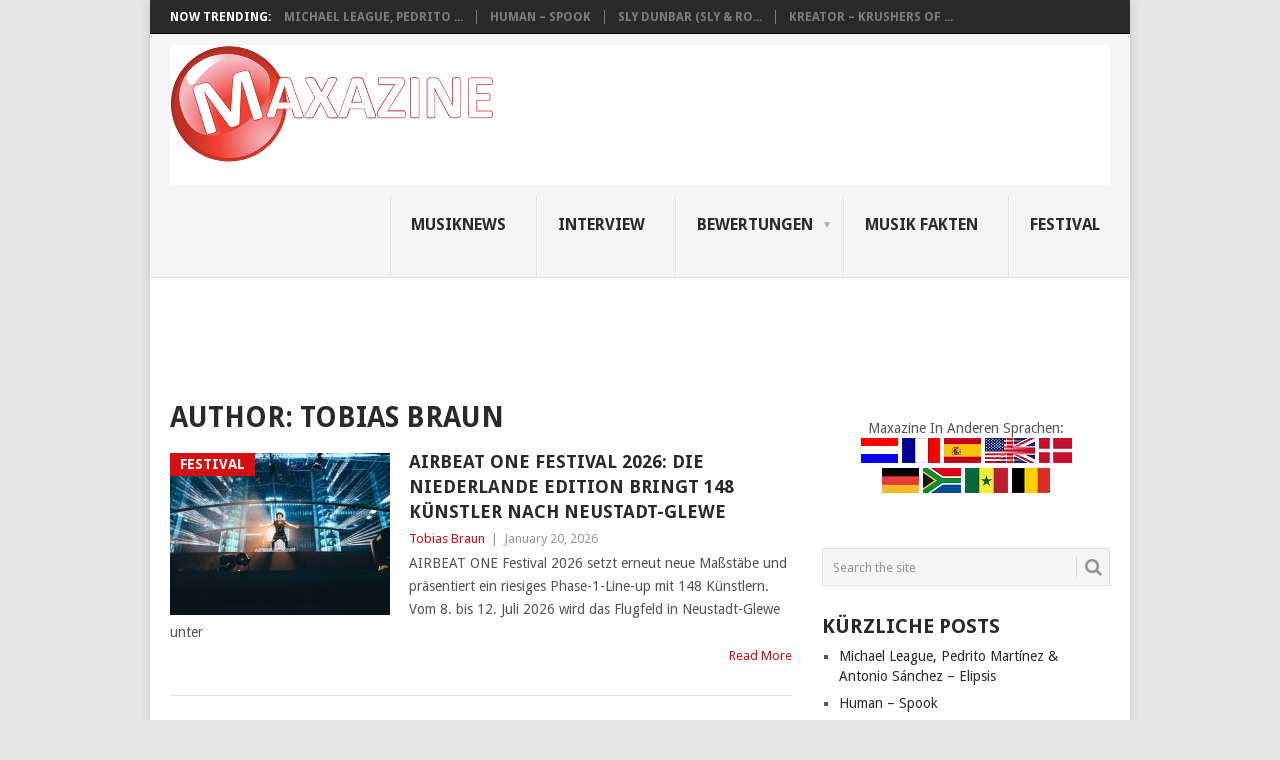

--- FILE ---
content_type: text/html; charset=UTF-8
request_url: https://maxazine.de/author/tobias-braun-pop-hamburg/
body_size: 20970
content:
<!DOCTYPE html>
<html lang="en-US">
<head>
<meta charset="UTF-8">
<meta name="viewport" content="width=device-width, initial-scale=1">
<link rel="profile" href="https://gmpg.org/xfn/11">
<link rel="pingback" href="https://maxazine.de/xmlrpc.php">

<script async='async' src='https://www.maxazine.com/wp-includes/js/prebid2.6.0_crit_id_jp_apnx_rub_cur.js'></script>
<script async='async' src='https://securepubads.g.doubleclick.net/tag/js/gpt.js'></script>
<script>
window.yit = {};
window.yit.hasFullyConsent=(localStorage["hasFullyConsent"]!="undefined" ? localStorage["hasFullyConsent"] : -1);
	
var googletag=googletag||{};
googletag.cmd=googletag.cmd||[];
googletag.cmd.push(function(){googletag.pubads().disableInitialLoad();});

try{
var w=window,d=document,e=d.documentElement,g=d.getElementsByTagName('body')[0],x=w.innerWidth||e.clientWidth||g.clientWidth,y=w.innerHeight||e.clientHeight||g.clientHeight;
var adUnits=[];
var yitmob=x<=768;
	
var wFl={'/21729405822/maxazine.nl/maxazine.nl_336x280_incontent':1.5,'/21729405822/maxazine.nl/maxazine.nl_336x280_incontent_m':1.5,'/21729405822/maxazine.nl/maxazine.nl_970x250_billboard':2.0};
var jpFl={'/21729405822/maxazine.nl/maxazine.nl_1x1_extrarichmedia':1.5,'/21729405822/maxazine.nl/maxazine.nl_336x280_incontent':1.5,'/21729405822/maxazine.nl/maxazine.nl_336x280_incontent_m':1.5,'/21729405822/maxazine.nl/maxazine.nl_970x250_billboard':2.0};
var PREBID_TIMEOUT=500;
var FAILSAFE_TIMEOUT=1500;

if(!yitmob) adUnits.push({
	code:'/21729405822/maxazine.nl/maxazine.nl_970x250_billboard',
 	mediaTypes:{banner:{sizes:[[970,250],[728,90]]}},
    bids:[
        {bidder:'webo',params:{placementId:22124177}},
		{bidder:'justpremium',params:{zone:'78726',allow:['ca','wp']}},
		{bidder:'criteo',params:{zoneId:1398696,publisherSubId:'maxazine.nl'}},
		{bidder:'criteo',params:{zoneId:1398695,publisherSubId:'maxazine.nl'}},
		{bidder:'appnexus',params:{placementId:"16806326"}},
		{bidder:'rubicon',params:{accountId:"13428",siteId:"281214",zoneId:"1404688"}},
		{bidder:'appnexus2',params:{placementId:"18933033"}},
		{bidder:'rubicon2',params:{accountId:"14940",siteId:"318970",zoneId:"1643210"}}
    ]
});
if(yitmob) adUnits.push({
	code:'/21729405822/maxazine.nl/maxazine.nl_336x280_top',
 	mediaTypes:{banner:{sizes:[[336,280],[300,250]]}},
    bids:[
        {bidder:'criteo',params:{zoneId:1398693,publisherSubId:'maxazine.nl'}},
		{bidder:'criteo',params:{zoneId:1398690,publisherSubId:'maxazine.nl'}},
		{bidder:'appnexus',params:{placementId:"16806348"}},
		{bidder:'rubicon',params:{accountId:"13428",siteId:"281214",zoneId:"1404700"}},
		{bidder:'appnexus2',params:{placementId:"18933037"}},
		{bidder:'rubicon2',params:{accountId:"14940",siteId:"318970",zoneId:"1643188"}}
    ]
});
if(!yitmob) adUnits.push({
	code:'/21729405822/maxazine.nl/maxazine.nl_336x280_sidebar_top',
 	mediaTypes:{banner:{sizes:[[300,250]]}},
    bids:[
		{bidder:'criteo',params:{zoneId:1398693,publisherSubId:'maxazine.nl'}},
		{bidder:'criteo',params:{zoneId:1398690,publisherSubId:'maxazine.nl'}},
		{bidder:'appnexus',params:{placementId:"16806335"}},
		{bidder:'rubicon',params:{accountId:"13428",siteId:"281214",zoneId:"1404690"}},
		{bidder:'appnexus2',params:{placementId:"18933037"}},
		{bidder:'rubicon2',params:{accountId:"14940",siteId:"318970",zoneId:"1643210"}}
	]
});
if(yitmob) adUnits.push({
	code:'/21729405822/maxazine.nl/maxazine.nl_336x280_incontent',
 	mediaTypes:{banner:{sizes:[[336,280],[300,250],[320,500],[320,240],[320,480],[16,9]]}},
    bids:[
		{bidder:'webo',params:{placementId:22178609}},
		{bidder:'justpremium',params:{zone:'78726',allow:['mt','is']}},
		{bidder:'criteo',params:{zoneId:1398693,publisherSubId:'maxazine.nl'}},
		{bidder:'criteo',params:{zoneId:1398690,publisherSubId:'maxazine.nl'}},
		{bidder:'appnexus',params:{placementId:"16806351"}},
		{bidder:'rubicon',params:{accountId:"13428",siteId:"281214",zoneId:"1404702"}},
		{bidder:'appnexus2',params:{placementId:"18933050"}},
		{bidder:'rubicon2',params:{accountId:"14940",siteId:"318970",zoneId:"1643210"}}
	]
});
if(yitmob) adUnits.push({
	code:'/21729405822/maxazine.nl/maxazine.nl_336x280_incontent_m',
 	mediaTypes:{banner:{sizes:[[336,280],[300,250],[320,500],[320,240],[320,480],[16,9]]}},
    bids:[
		{bidder:'webo',params:{placementId:22178609}},
		{bidder:'justpremium',params:{zone:'78726',allow:['mt','is']}},
		{bidder:'criteo',params:{zoneId:1398693,publisherSubId:'maxazine.nl'}},
		{bidder:'criteo',params:{zoneId:1398690,publisherSubId:'maxazine.nl'}},
		{bidder:'appnexus',params:{placementId:"16806352"}},
		{bidder:'rubicon',params:{accountId:"13428",siteId:"281214",zoneId:"1404704"}},
		{bidder:'appnexus2',params:{placementId:"18933050"}},
		{bidder:'rubicon2',params:{accountId:"14940",siteId:"318970",zoneId:"1643188"}}
	]
});
if(!yitmob) adUnits.push({
	code:'/21729405822/maxazine,nl/maxazine.nl_336x600_sidebar_bottom',
 	mediaTypes:{banner:{sizes:[[300,600],[300,250],[160,600],[120,600]]}},
    bids:[
		{bidder:'criteo',params:{zoneId:1398689,publisherSubId:'maxazine.nl'}},
		{bidder:'criteo',params:{zoneId:1398693,publisherSubId:'maxazine.nl'}},
		{bidder:'criteo',params:{zoneId:1398690,publisherSubId:'maxazine.nl'}},
		{bidder:'criteo',params:{zoneId:1398688,publisherSubId:'maxazine.nl'}},
		{bidder:'criteo',params:{zoneId:1398687,publisherSubId:'maxazine.nl'}},
		{bidder:'appnexus',params:{placementId:"16806340"}},
		{bidder:'rubicon',params:{accountId:"13428",siteId:"281214",zoneId:"1404692"}},	
		{bidder:'appnexus2',params:{placementId:"18933038"}},
		{bidder:'rubicon2',params:{accountId:"14940",siteId:"318970",zoneId:"1643202"}}
	]
});
if(!yitmob) adUnits.push({
	code:'/21729405822/maxazine.nl/maxazine.nl_728x90_bottom',
 	mediaTypes:{banner:{sizes:[[728,90],[468,60]]}},
    bids:[
		{bidder:'criteo',params:{zoneId:1398695,publisherSubId:'maxazine.nl'}},
		{bidder:'criteo',params:{zoneId:1398694,publisherSubId:'maxazine.nl'}},
		{bidder:'appnexus',params:{placementId:"16806346"}},
		{bidder:'rubicon',params:{accountId:"13428",siteId:"281214",zoneId:"1404698"}},
		{bidder:'appnexus2',params:{placementId:"18933041"}},
		{bidder:'rubicon2',params:{accountId:"14940",siteId:"318970",zoneId:"1643202"}}		
	]
});
if(!yitmob) adUnits.push({
	code:'/21729405822/maxazine.nl/maxazine.nl_468x60_incontent',
 	mediaTypes:{banner:{sizes:[[468,60]]}},
    bids:[
        {bidder:'webo',params:{placementId:22018639}},
		{bidder:'criteo',params:{zoneId:1398694,publisherSubId:'maxazine.nl'}},
		{bidder:'appnexus',params:{placementId:"17578615"}},
		{bidder:'appnexus2',params:{placementId:"18933041"}},
		{bidder:'rubicon2',params:{accountId:"14940",siteId:"318970",zoneId:"1643188"}}
	]
});
if(!yitmob) adUnits.push({
	code:'/21729405822/maxazine.nl/maxazine.nl_336x280_incontent_dt',
 	mediaTypes:{banner:{sizes:[[336,280],[300,250]]}},
    bids:[
		{bidder:'criteo',params:{zoneId:1398693,publisherSubId:'maxazine.nl'}},
		{bidder:'criteo',params:{zoneId:1398690,publisherSubId:'maxazine.nl'}},
		{bidder:'appnexus',params:{placementId:"16806344"}},
		{bidder:'rubicon',params:{accountId:"13428",siteId:"281214",zoneId:"1404696"}},
		{bidder:'appnexus2',params:{placementId:"18933038"}},
		{bidder:'rubicon2',params:{accountId:"14940",siteId:"318970",zoneId:"1643210"}}
	]
});
if(yitmob) adUnits.push({
	code:'/21729405822/maxazine.nl/maxazine.nl_320x100_stickyad',
 	mediaTypes:{banner:{sizes:[[320,100],[300,50],[320,50],[300,100]]}},
    bids:[
		{bidder:'criteo',params:{zoneId:1398692,publisherSubId:'maxazine.nl'}},
		{bidder:'criteo',params:{zoneId:1398691,publisherSubId:'maxazine.nl'}},
		{bidder:'appnexus',params:{placementId:"16806359"}},
		{bidder:'rubicon',params:{accountId:"13428",siteId:"281214",zoneId:"1404706"}},
		{bidder:'appnexus2',params:{placementId:"18933045"}},
		{bidder:'rubicon2',params:{accountId:"14940",siteId:"318970",zoneId:"1643188"}}
	]
});
if(yitmob) adUnits.push({
	code:'/21729405822/maxazine.nl/maxazine.nl_320x100_bottom',
 	mediaTypes:{banner:{sizes:[[320,100],[300,50],[320,50],[300,100]]}},
    bids:[
		{bidder:'criteo',params:{zoneId:1398692,publisherSubId:'maxazine.nl'}},
		{bidder:'criteo',params:{zoneId:1398691,publisherSubId:'maxazine.nl'}},
		{bidder:'appnexus',params:{placementId:"17018860"}},
		{bidder:'appnexus2',params:{placementId:"18933049"}},
		{bidder:'rubicon2',params:{accountId:"14940",siteId:"318970",zoneId:"1643202"}}
	]
});
if(!yitmob) adUnits.push({
	code:'/21729405822/maxazine.nl/maxazine.nl_1x1_extrarichmedia',
 	mediaTypes:{banner:{sizes:[[1,1]]}},
    bids:[{bidder:'justpremium',params:{zone:'78726',allow:['cf','fa','hi']}}]
});

var pbjs=pbjs||{};
pbjs.que=pbjs.que||[];

pbjs.que.push(function() {
	if(localStorage['hasFullyConsent']=='true'){
	pbjs.addAdUnits(adUnits);
	pbjs.setConfig({priceGranularity:"high"});
	pbjs.aliasBidder("improvedigital","webo");
	pbjs.aliasBidder("appnexus","appnexus2");
	pbjs.aliasBidder("rubicon","rubicon2");
	pbjs.setConfig({"currency":{"adServerCurrency":"EUR","conversionRateFile":"https://currency.prebid.org/latest.json"}});
//	pbjs.setConfig({improvedigital:{singleRequest:true}});
	pbjs.bidderSettings={
		standard:{},
		webo:{bidCpmAdjustment:function(c,b){if(c>0){if(c<wFl[b.adUnitCode])return 0;else return c;}}},
		justpremium:{bidCpmAdjustment:function(c,b){if(c>0){if(c<jpFl[b.adUnitCode])return 0;else return c;}}},
		appnexus:{bidCpmAdjustment:function(c,b){return c*0.9;}},
		rubicon:{bidCpmAdjustment:function(c,b){return c*0.9;}},
		appnexus2:{bidCpmAdjustment:function(c,b){return c*0.9;}},
		rubicon2:{bidCpmAdjustment:function(c,b){return c*0.9;}}
	};
	pbjs.requestBids({bidsBackHandler:initAdserver,timeout:PREBID_TIMEOUT});
	}
});

function initAdserver(bids){
	if(localStorage['hasFullyConsent']=='true'){
	for (let i in bids){
		for(let j in bids[i].bids){
			let bid=bids[i].bids[j];
			if(bid.width==1800&&bid.height==1000){bid.width=728;bid.height=90;}else if(bid.width==970&&bid.height==1000){bid.width=970;bid.height=250;}
		}
	}
	if(pbjs.initAdserverSet)return;
	pbjs.initAdserverSet=true;
	googletag.cmd.push(function(){
		pbjs.setTargetingForGPTAsync&&pbjs.setTargetingForGPTAsync();
		googletag.pubads().refresh();
	});
	}
}

// in case PBJS doesn't load
if(localStorage['hasFullyConsent']=='true')setTimeout(function(){initAdserver(pbjs.getAllWinningBids());},FAILSAFE_TIMEOUT);

var slots=[];
googletag.cmd.push(function() {
if(!yitmob) {
slots['div-gpt-ad-1672399104781-6']=googletag.defineSlot('/21729405822/maxazine.nl/maxazine.nl_970x250_billboard',[[970,250],[970,90],[728,90]],'div-gpt-ad-1672399104781-6').addService(googletag.pubads());
slots['div-gpt-ad-1672399104781-2']=googletag.defineSlot('/21729405822/maxazine.nl/maxazine.nl_336x280_sidebar_top', [[300,250]],'div-gpt-ad-1672399104781-2').addService(googletag.pubads());
slots['div-gpt-ad-1672399104781-4']=googletag.defineSlot('/21729405822/maxazine.nl/maxazine.nl_336x600_sidebar_bottom', [[300,600],[300,250],[160,600],[120,600]],'div-gpt-ad-1672399104781-4').addService(googletag.pubads());
slots['div-gpt-ad-1672399104781-5']=googletag.defineSlot('/21729405822/maxazine.nl/maxazine.nl_728x90_bottom',[[728,90],[468,60]],'div-gpt-ad-1672399104781-5').addService(googletag.pubads());
slots['div-gpt-ad-1672399104781-7']=googletag.defineSlot('/21729405822/maxazine.nl/maxazine.nl_468x60_incontent',[[468,60]],'div-gpt-ad-1672399104781-7').addService(googletag.pubads());
slots['div-gpt-ad-1672399104781-9']=googletag.defineSlot('/21729405822/maxazine.nl/maxazine.nl_1x1_extrarichmedia',[1,1],'div-gpt-ad-1672399104781-9').addService(googletag.pubads());
slots['div-gpt-ad-1672399104781-8']=googletag.defineSlot('/21729405822/maxazine.nl/maxazine.nl_336x280_incontent_dt',[[336,280],[300,250]],'div-gpt-ad-1672399104781-8').addService(googletag.pubads());
}else{
slots['div-gpt-ad-1672399104781-3']=googletag.defineSlot('/21729405822/maxazine.nl/maxazine.nl_336x280_top',[[336,280],[300,250]],'div-gpt-ad-1672399104781-3').addService(googletag.pubads());
slots['div-gpt-ad-1672399104781-1']=googletag.defineSlot('/21729405822/maxazine.nl/maxazine.nl_336x280_incontent',[[336,280],[300,250],[320,500],[320,240],[320,480],[16,9]],'div-gpt-ad-1672399104781-1').addService(googletag.pubads());
slots['div-gpt-ad-1672399104781-10']=googletag.defineSlot('/21729405822/maxazine.nl/maxazine.nl_336x280_incontent_m',[[336,280],[300,250],[320,500],[320,240],[320,480],[16,9]],'div-gpt-ad-1672399104781-10').addService(googletag.pubads());
slots['div-gpt-ad-1672399104781-0']=googletag.defineSlot('/21729405822/maxazine.nl/maxazine.nl_320x100_stickyad',[[320,100],[300,50],[320,50],[300,100]],'div-gpt-ad-1672399104781-0').addService(googletag.pubads());
slots['div-gpt-ad-1672399104781-11']=googletag.defineSlot('/21729405822/maxazine.nl/maxazine.nl_320x100_bottom',[[320,100],[300,50],[320,50],[300,100]],'div-gpt-ad-1672399104781-11').addService(googletag.pubads());
}
googletag.pubads().enableSingleRequest();
googletag.pubads().setTargeting("host",window.top.location.host);
googletag.pubads().collapseEmptyDivs();
googletag.pubads().setCentering(true);

// definiereen om vanalles bij te houden
var refviewtime = 15000; // the time one aslot needs to be visible before refresh started,
var refdebug = false; // debug or not
var perccountinginview = 20; //number between 0 and 100 defining how much an adspot needs to be at least inview
var extrarefviewtime = 0; // the time used in a timeout for extra viewability on top of refviewtime, 0 will remove the timeout
var slotintervaltime = 2000; // the interval that is set on each adslot to refresh adunits that never call slotVisibilityChanged but are inview
// do not change below.
w=window.top?window.top:(window.parent?window.parent:window);
logdebug=function(y){
var msg='';
if(typeof(y.name)=='string')msg=msg+y.name+"\n";
if(typeof(y.message)=='string')msg=msg+y.message+"\n";
if(typeof(y.fileName)=='string')msg=msg+y.fileName+"\n";
if(typeof(y.lineNumber)=='number')msg=msg+y.lineNumber+"\n";
if(typeof(y.columnNumber)=='stack')msg=msg+y.columnNumber+"\n";
console.log(msg);
}
dGF=function(){ //documentGetFocus: returns whether the browser is actually in focus.
try{return (w.document&&w.document.hasFocus())?w.document.hasFocus():false;}catch(y){if(refdebug)logdebug(y);}
return false;
}
hVC=function(){ //handleVisibilityChange: returns whether the tab in the browser is active, is visible
try{
if(w.document){
var u="undefined";
if(typeof w.document.mozHidden!==u)h="mozHidden";
else if(typeof w.document.msHidden!==u)h="msHidden";
else if(typeof w.document.webkitHidden!==u)h="webkitHidden";
else if(typeof w.document.hidden!=="hidden")h="hidden";
}
return (!w.document||typeof w.document[h]==="undefined"||w.document[h])?false:true;
}catch(y){if(refdebug)logdebug(y);}
return false;
}
refcheck=function(slot,dbgmsg){
try{
var adslid=slot.getSlotElementId();
var dg=dGF();var hv=hVC();
if(dg&&hv&&actSlots[adslid][2]<4){
var winners = pbjs.getAllWinningBids();
var fnd = false;
var bids = pbjs.getHighestCpmBids();
for (var i = 0; i < bids.length; i++) {
    var b = bids[i];
	if(b.adUnitCode==slot.getAdUnitPath()){
	if(b.bidder=='justpremium'){
console.log('adunitcode '+b.adUnitCode+' with bidder '+b.bidder);
		var fnd=!!winners.find(function(winner) {
			return winner.adId==b.adId;
		});
		if(fnd) {
console.log('adunitcode '+b.adUnitCode+' with bidder '+b.bidder+' was found in winners '+actSlots[adslid][2]);
			actSlots[adslid][2]=10; // we will never refresh anymore
		}
	}}
}
if(!fnd){
pbjs.que.push(function(){
pbjs.requestBids({
timeout: PREBID_TIMEOUT,
adUnitCodes: [slot.getAdUnitPath()],
bidsBackHandler: function() {
pbjs.setTargetingForGPTAsync([slot.getAdUnitPath()]);
googletag.pubads().refresh([slot]);
}
});
});
}	
actSlots[adslid][0]=0;actSlots[adslid][1]=0;actSlots[adslid][2]+=1;
if(refdebug)console.log(dbgmsg+' '+adslid+' refresh time='+actSlots[adslid][2]);
}else{
actSlots[adslid][0]=0;
if(refdebug)console.log(dbgmsg+' '+adslid+' '+(dg?'':'not dGF (unfocus document)')+' '+(hv?'':'not hVC (tab/browser inactief)'));
}
}catch(y){if(refdebug)logdebug(y);}
}
try{
var actSlots=[];
var actSlotsDef=googletag.pubads().getSlots();
for(i=0;i<actSlotsDef.length;i++){
actSlots[actSlotsDef[i].getSlotElementId()]=[0,0,0];
}
//every slot needs a timeout function to refresh when tag keeps visible and slotVisibilityChanged is never called, we still want to refresh.
Object.keys(actSlots).forEach(function (adslidtmp) { 
setInterval(function(){
if(refdebug)console.log('slotSetInterval '+adslidtmp+' actSlots='+actSlots[adslidtmp]);
if(actSlots[adslidtmp][1]!=0){if((Date.now()-actSlots[adslidtmp][1]+actSlots[adslidtmp][0])>(refviewtime+500)){refcheck(slots[adslidtmp],'slotSetInterval');}}
},slotintervaltime);
});	
// als visibilitychanged dan updaten en wellicht refreshen.
googletag.pubads().addEventListener('slotVisibilityChanged',function(event){
var adslid=event.slot.getSlotElementId();
var invperc = event.inViewPercentage;
if(refdebug)console.log('slotVisibilityChanged adslid='+adslid+' invperc='+invperc);
if(invperc<perccountinginview){actSlots[adslid][0]=0;actSlots[adslid][1]=0;}
else{
var dvers=Date.now();
if(actSlots[adslid][1]==0){
actSlots[adslid][1]=dvers;
if(refdebug)console.log('slotVisibilityChanged '+adslid+' re-init');
}else{
actSlots[adslid][0]=dvers-actSlots[adslid][1];
if(refdebug)console.log('slotVisibilityChanged '+adslid+' update timevisible='+actSlots[adslid]);
}
if(actSlots[adslid][0]>refviewtime){
if(extrarefviewtime!=0){
setTimeout(function(){
if(actSlots[adslid][0]>refviewtime){refcheck(event.slot,'slotVisibilityChanged (with timeout)');}
},extrarefviewtime); // it still needs to be extrarefviewtime miliseconds visible.
if(refdebug)console.log('slotVisibilityChanged '+adslid+' refresh initiated');
}else{refcheck(event.slot,'slotVisibilityChanged');}
}
}});
}catch(y){if(refdebug)logdebug(y);}
	
if(localStorage['hasFullyConsent']=='true')googletag.enableServices();
});

}catch(y){}
</script>
	
<meta name='robots' content='index, follow, max-image-preview:large, max-snippet:-1, max-video-preview:-1' />

	<!-- This site is optimized with the Yoast SEO plugin v26.8 - https://yoast.com/product/yoast-seo-wordpress/ -->
	<title>Tobias Braun, Author at Maxazine.de</title>
	<link rel="canonical" href="https://maxazine.de/author/tobias-braun-pop-hamburg/" />
	<link rel="next" href="https://maxazine.de/author/tobias-braun-pop-hamburg/page/2/" />
	<meta property="og:locale" content="en_US" />
	<meta property="og:type" content="profile" />
	<meta property="og:title" content="Tobias Braun, Author at Maxazine.de" />
	<meta property="og:url" content="https://maxazine.de/author/tobias-braun-pop-hamburg/" />
	<meta property="og:site_name" content="Maxazine.de" />
	<meta property="og:image" content="https://secure.gravatar.com/avatar/b239340d3e9c6e3b11c4bb65e00d48ed?s=500&d=mm&r=g" />
	<meta name="twitter:card" content="summary_large_image" />
	<script type="application/ld+json" class="yoast-schema-graph">{"@context":"https://schema.org","@graph":[{"@type":"ProfilePage","@id":"https://maxazine.de/author/tobias-braun-pop-hamburg/","url":"https://maxazine.de/author/tobias-braun-pop-hamburg/","name":"Tobias Braun, Author at Maxazine.de","isPartOf":{"@id":"https://maxazine.de/#website"},"primaryImageOfPage":{"@id":"https://maxazine.de/author/tobias-braun-pop-hamburg/#primaryimage"},"image":{"@id":"https://maxazine.de/author/tobias-braun-pop-hamburg/#primaryimage"},"thumbnailUrl":"https://maxazine.de/wp-content/uploads/2026/01/Timmy-Trumpet_Airbeat-One-2023-Julian-Canto-onlineRES-022153.jpg","breadcrumb":{"@id":"https://maxazine.de/author/tobias-braun-pop-hamburg/#breadcrumb"},"inLanguage":"en-US","potentialAction":[{"@type":"ReadAction","target":["https://maxazine.de/author/tobias-braun-pop-hamburg/"]}]},{"@type":"ImageObject","inLanguage":"en-US","@id":"https://maxazine.de/author/tobias-braun-pop-hamburg/#primaryimage","url":"https://maxazine.de/wp-content/uploads/2026/01/Timmy-Trumpet_Airbeat-One-2023-Julian-Canto-onlineRES-022153.jpg","contentUrl":"https://maxazine.de/wp-content/uploads/2026/01/Timmy-Trumpet_Airbeat-One-2023-Julian-Canto-onlineRES-022153.jpg","width":900,"height":599,"caption":"Foto (c) Julian Canto"},{"@type":"BreadcrumbList","@id":"https://maxazine.de/author/tobias-braun-pop-hamburg/#breadcrumb","itemListElement":[{"@type":"ListItem","position":1,"name":"Home","item":"https://maxazine.de/"},{"@type":"ListItem","position":2,"name":"Archives for Tobias Braun"}]},{"@type":"WebSite","@id":"https://maxazine.de/#website","url":"https://maxazine.de/","name":"Maxazine.de","description":"","potentialAction":[{"@type":"SearchAction","target":{"@type":"EntryPoint","urlTemplate":"https://maxazine.de/?s={search_term_string}"},"query-input":{"@type":"PropertyValueSpecification","valueRequired":true,"valueName":"search_term_string"}}],"inLanguage":"en-US"},{"@type":"Person","@id":"https://maxazine.de/#/schema/person/70a7af50969fa6b86d7873fd652bfd9a","name":"Tobias Braun","image":{"@type":"ImageObject","inLanguage":"en-US","@id":"https://maxazine.de/#/schema/person/image/","url":"https://secure.gravatar.com/avatar/00e774f2226c535b52f722218a3e805970c4c95436cc028d6f238c8d87cce854?s=96&d=mm&r=g","contentUrl":"https://secure.gravatar.com/avatar/00e774f2226c535b52f722218a3e805970c4c95436cc028d6f238c8d87cce854?s=96&d=mm&r=g","caption":"Tobias Braun"},"mainEntityOfPage":{"@id":"https://maxazine.de/author/tobias-braun-pop-hamburg/"}}]}</script>
	<!-- / Yoast SEO plugin. -->


<link rel='dns-prefetch' href='//fonts.googleapis.com' />
<link rel="alternate" type="application/rss+xml" title="Maxazine.de &raquo; Feed" href="https://maxazine.de/feed/" />
<link rel="alternate" type="application/rss+xml" title="Maxazine.de &raquo; Comments Feed" href="https://maxazine.de/comments/feed/" />
<link rel="alternate" type="application/rss+xml" title="Maxazine.de &raquo; Posts by Tobias Braun Feed" href="https://maxazine.de/author/tobias-braun-pop-hamburg/feed/" />
<style id='wp-img-auto-sizes-contain-inline-css' type='text/css'>
img:is([sizes=auto i],[sizes^="auto," i]){contain-intrinsic-size:3000px 1500px}
/*# sourceURL=wp-img-auto-sizes-contain-inline-css */
</style>
<style id='wp-emoji-styles-inline-css' type='text/css'>

	img.wp-smiley, img.emoji {
		display: inline !important;
		border: none !important;
		box-shadow: none !important;
		height: 1em !important;
		width: 1em !important;
		margin: 0 0.07em !important;
		vertical-align: -0.1em !important;
		background: none !important;
		padding: 0 !important;
	}
/*# sourceURL=wp-emoji-styles-inline-css */
</style>
<style id='wp-block-library-inline-css' type='text/css'>
:root{--wp-block-synced-color:#7a00df;--wp-block-synced-color--rgb:122,0,223;--wp-bound-block-color:var(--wp-block-synced-color);--wp-editor-canvas-background:#ddd;--wp-admin-theme-color:#007cba;--wp-admin-theme-color--rgb:0,124,186;--wp-admin-theme-color-darker-10:#006ba1;--wp-admin-theme-color-darker-10--rgb:0,107,160.5;--wp-admin-theme-color-darker-20:#005a87;--wp-admin-theme-color-darker-20--rgb:0,90,135;--wp-admin-border-width-focus:2px}@media (min-resolution:192dpi){:root{--wp-admin-border-width-focus:1.5px}}.wp-element-button{cursor:pointer}:root .has-very-light-gray-background-color{background-color:#eee}:root .has-very-dark-gray-background-color{background-color:#313131}:root .has-very-light-gray-color{color:#eee}:root .has-very-dark-gray-color{color:#313131}:root .has-vivid-green-cyan-to-vivid-cyan-blue-gradient-background{background:linear-gradient(135deg,#00d084,#0693e3)}:root .has-purple-crush-gradient-background{background:linear-gradient(135deg,#34e2e4,#4721fb 50%,#ab1dfe)}:root .has-hazy-dawn-gradient-background{background:linear-gradient(135deg,#faaca8,#dad0ec)}:root .has-subdued-olive-gradient-background{background:linear-gradient(135deg,#fafae1,#67a671)}:root .has-atomic-cream-gradient-background{background:linear-gradient(135deg,#fdd79a,#004a59)}:root .has-nightshade-gradient-background{background:linear-gradient(135deg,#330968,#31cdcf)}:root .has-midnight-gradient-background{background:linear-gradient(135deg,#020381,#2874fc)}:root{--wp--preset--font-size--normal:16px;--wp--preset--font-size--huge:42px}.has-regular-font-size{font-size:1em}.has-larger-font-size{font-size:2.625em}.has-normal-font-size{font-size:var(--wp--preset--font-size--normal)}.has-huge-font-size{font-size:var(--wp--preset--font-size--huge)}.has-text-align-center{text-align:center}.has-text-align-left{text-align:left}.has-text-align-right{text-align:right}.has-fit-text{white-space:nowrap!important}#end-resizable-editor-section{display:none}.aligncenter{clear:both}.items-justified-left{justify-content:flex-start}.items-justified-center{justify-content:center}.items-justified-right{justify-content:flex-end}.items-justified-space-between{justify-content:space-between}.screen-reader-text{border:0;clip-path:inset(50%);height:1px;margin:-1px;overflow:hidden;padding:0;position:absolute;width:1px;word-wrap:normal!important}.screen-reader-text:focus{background-color:#ddd;clip-path:none;color:#444;display:block;font-size:1em;height:auto;left:5px;line-height:normal;padding:15px 23px 14px;text-decoration:none;top:5px;width:auto;z-index:100000}html :where(.has-border-color){border-style:solid}html :where([style*=border-top-color]){border-top-style:solid}html :where([style*=border-right-color]){border-right-style:solid}html :where([style*=border-bottom-color]){border-bottom-style:solid}html :where([style*=border-left-color]){border-left-style:solid}html :where([style*=border-width]){border-style:solid}html :where([style*=border-top-width]){border-top-style:solid}html :where([style*=border-right-width]){border-right-style:solid}html :where([style*=border-bottom-width]){border-bottom-style:solid}html :where([style*=border-left-width]){border-left-style:solid}html :where(img[class*=wp-image-]){height:auto;max-width:100%}:where(figure){margin:0 0 1em}html :where(.is-position-sticky){--wp-admin--admin-bar--position-offset:var(--wp-admin--admin-bar--height,0px)}@media screen and (max-width:600px){html :where(.is-position-sticky){--wp-admin--admin-bar--position-offset:0px}}

/*# sourceURL=wp-block-library-inline-css */
</style><style id='wp-block-heading-inline-css' type='text/css'>
h1:where(.wp-block-heading).has-background,h2:where(.wp-block-heading).has-background,h3:where(.wp-block-heading).has-background,h4:where(.wp-block-heading).has-background,h5:where(.wp-block-heading).has-background,h6:where(.wp-block-heading).has-background{padding:1.25em 2.375em}h1.has-text-align-left[style*=writing-mode]:where([style*=vertical-lr]),h1.has-text-align-right[style*=writing-mode]:where([style*=vertical-rl]),h2.has-text-align-left[style*=writing-mode]:where([style*=vertical-lr]),h2.has-text-align-right[style*=writing-mode]:where([style*=vertical-rl]),h3.has-text-align-left[style*=writing-mode]:where([style*=vertical-lr]),h3.has-text-align-right[style*=writing-mode]:where([style*=vertical-rl]),h4.has-text-align-left[style*=writing-mode]:where([style*=vertical-lr]),h4.has-text-align-right[style*=writing-mode]:where([style*=vertical-rl]),h5.has-text-align-left[style*=writing-mode]:where([style*=vertical-lr]),h5.has-text-align-right[style*=writing-mode]:where([style*=vertical-rl]),h6.has-text-align-left[style*=writing-mode]:where([style*=vertical-lr]),h6.has-text-align-right[style*=writing-mode]:where([style*=vertical-rl]){rotate:180deg}
/*# sourceURL=https://maxazine.de/wp-includes/blocks/heading/style.min.css */
</style>
<style id='wp-block-paragraph-inline-css' type='text/css'>
.is-small-text{font-size:.875em}.is-regular-text{font-size:1em}.is-large-text{font-size:2.25em}.is-larger-text{font-size:3em}.has-drop-cap:not(:focus):first-letter{float:left;font-size:8.4em;font-style:normal;font-weight:100;line-height:.68;margin:.05em .1em 0 0;text-transform:uppercase}body.rtl .has-drop-cap:not(:focus):first-letter{float:none;margin-left:.1em}p.has-drop-cap.has-background{overflow:hidden}:root :where(p.has-background){padding:1.25em 2.375em}:where(p.has-text-color:not(.has-link-color)) a{color:inherit}p.has-text-align-left[style*="writing-mode:vertical-lr"],p.has-text-align-right[style*="writing-mode:vertical-rl"]{rotate:180deg}
/*# sourceURL=https://maxazine.de/wp-includes/blocks/paragraph/style.min.css */
</style>
<style id='global-styles-inline-css' type='text/css'>
:root{--wp--preset--aspect-ratio--square: 1;--wp--preset--aspect-ratio--4-3: 4/3;--wp--preset--aspect-ratio--3-4: 3/4;--wp--preset--aspect-ratio--3-2: 3/2;--wp--preset--aspect-ratio--2-3: 2/3;--wp--preset--aspect-ratio--16-9: 16/9;--wp--preset--aspect-ratio--9-16: 9/16;--wp--preset--color--black: #000000;--wp--preset--color--cyan-bluish-gray: #abb8c3;--wp--preset--color--white: #ffffff;--wp--preset--color--pale-pink: #f78da7;--wp--preset--color--vivid-red: #cf2e2e;--wp--preset--color--luminous-vivid-orange: #ff6900;--wp--preset--color--luminous-vivid-amber: #fcb900;--wp--preset--color--light-green-cyan: #7bdcb5;--wp--preset--color--vivid-green-cyan: #00d084;--wp--preset--color--pale-cyan-blue: #8ed1fc;--wp--preset--color--vivid-cyan-blue: #0693e3;--wp--preset--color--vivid-purple: #9b51e0;--wp--preset--gradient--vivid-cyan-blue-to-vivid-purple: linear-gradient(135deg,rgb(6,147,227) 0%,rgb(155,81,224) 100%);--wp--preset--gradient--light-green-cyan-to-vivid-green-cyan: linear-gradient(135deg,rgb(122,220,180) 0%,rgb(0,208,130) 100%);--wp--preset--gradient--luminous-vivid-amber-to-luminous-vivid-orange: linear-gradient(135deg,rgb(252,185,0) 0%,rgb(255,105,0) 100%);--wp--preset--gradient--luminous-vivid-orange-to-vivid-red: linear-gradient(135deg,rgb(255,105,0) 0%,rgb(207,46,46) 100%);--wp--preset--gradient--very-light-gray-to-cyan-bluish-gray: linear-gradient(135deg,rgb(238,238,238) 0%,rgb(169,184,195) 100%);--wp--preset--gradient--cool-to-warm-spectrum: linear-gradient(135deg,rgb(74,234,220) 0%,rgb(151,120,209) 20%,rgb(207,42,186) 40%,rgb(238,44,130) 60%,rgb(251,105,98) 80%,rgb(254,248,76) 100%);--wp--preset--gradient--blush-light-purple: linear-gradient(135deg,rgb(255,206,236) 0%,rgb(152,150,240) 100%);--wp--preset--gradient--blush-bordeaux: linear-gradient(135deg,rgb(254,205,165) 0%,rgb(254,45,45) 50%,rgb(107,0,62) 100%);--wp--preset--gradient--luminous-dusk: linear-gradient(135deg,rgb(255,203,112) 0%,rgb(199,81,192) 50%,rgb(65,88,208) 100%);--wp--preset--gradient--pale-ocean: linear-gradient(135deg,rgb(255,245,203) 0%,rgb(182,227,212) 50%,rgb(51,167,181) 100%);--wp--preset--gradient--electric-grass: linear-gradient(135deg,rgb(202,248,128) 0%,rgb(113,206,126) 100%);--wp--preset--gradient--midnight: linear-gradient(135deg,rgb(2,3,129) 0%,rgb(40,116,252) 100%);--wp--preset--font-size--small: 13px;--wp--preset--font-size--medium: 20px;--wp--preset--font-size--large: 36px;--wp--preset--font-size--x-large: 42px;--wp--preset--spacing--20: 0.44rem;--wp--preset--spacing--30: 0.67rem;--wp--preset--spacing--40: 1rem;--wp--preset--spacing--50: 1.5rem;--wp--preset--spacing--60: 2.25rem;--wp--preset--spacing--70: 3.38rem;--wp--preset--spacing--80: 5.06rem;--wp--preset--shadow--natural: 6px 6px 9px rgba(0, 0, 0, 0.2);--wp--preset--shadow--deep: 12px 12px 50px rgba(0, 0, 0, 0.4);--wp--preset--shadow--sharp: 6px 6px 0px rgba(0, 0, 0, 0.2);--wp--preset--shadow--outlined: 6px 6px 0px -3px rgb(255, 255, 255), 6px 6px rgb(0, 0, 0);--wp--preset--shadow--crisp: 6px 6px 0px rgb(0, 0, 0);}:where(.is-layout-flex){gap: 0.5em;}:where(.is-layout-grid){gap: 0.5em;}body .is-layout-flex{display: flex;}.is-layout-flex{flex-wrap: wrap;align-items: center;}.is-layout-flex > :is(*, div){margin: 0;}body .is-layout-grid{display: grid;}.is-layout-grid > :is(*, div){margin: 0;}:where(.wp-block-columns.is-layout-flex){gap: 2em;}:where(.wp-block-columns.is-layout-grid){gap: 2em;}:where(.wp-block-post-template.is-layout-flex){gap: 1.25em;}:where(.wp-block-post-template.is-layout-grid){gap: 1.25em;}.has-black-color{color: var(--wp--preset--color--black) !important;}.has-cyan-bluish-gray-color{color: var(--wp--preset--color--cyan-bluish-gray) !important;}.has-white-color{color: var(--wp--preset--color--white) !important;}.has-pale-pink-color{color: var(--wp--preset--color--pale-pink) !important;}.has-vivid-red-color{color: var(--wp--preset--color--vivid-red) !important;}.has-luminous-vivid-orange-color{color: var(--wp--preset--color--luminous-vivid-orange) !important;}.has-luminous-vivid-amber-color{color: var(--wp--preset--color--luminous-vivid-amber) !important;}.has-light-green-cyan-color{color: var(--wp--preset--color--light-green-cyan) !important;}.has-vivid-green-cyan-color{color: var(--wp--preset--color--vivid-green-cyan) !important;}.has-pale-cyan-blue-color{color: var(--wp--preset--color--pale-cyan-blue) !important;}.has-vivid-cyan-blue-color{color: var(--wp--preset--color--vivid-cyan-blue) !important;}.has-vivid-purple-color{color: var(--wp--preset--color--vivid-purple) !important;}.has-black-background-color{background-color: var(--wp--preset--color--black) !important;}.has-cyan-bluish-gray-background-color{background-color: var(--wp--preset--color--cyan-bluish-gray) !important;}.has-white-background-color{background-color: var(--wp--preset--color--white) !important;}.has-pale-pink-background-color{background-color: var(--wp--preset--color--pale-pink) !important;}.has-vivid-red-background-color{background-color: var(--wp--preset--color--vivid-red) !important;}.has-luminous-vivid-orange-background-color{background-color: var(--wp--preset--color--luminous-vivid-orange) !important;}.has-luminous-vivid-amber-background-color{background-color: var(--wp--preset--color--luminous-vivid-amber) !important;}.has-light-green-cyan-background-color{background-color: var(--wp--preset--color--light-green-cyan) !important;}.has-vivid-green-cyan-background-color{background-color: var(--wp--preset--color--vivid-green-cyan) !important;}.has-pale-cyan-blue-background-color{background-color: var(--wp--preset--color--pale-cyan-blue) !important;}.has-vivid-cyan-blue-background-color{background-color: var(--wp--preset--color--vivid-cyan-blue) !important;}.has-vivid-purple-background-color{background-color: var(--wp--preset--color--vivid-purple) !important;}.has-black-border-color{border-color: var(--wp--preset--color--black) !important;}.has-cyan-bluish-gray-border-color{border-color: var(--wp--preset--color--cyan-bluish-gray) !important;}.has-white-border-color{border-color: var(--wp--preset--color--white) !important;}.has-pale-pink-border-color{border-color: var(--wp--preset--color--pale-pink) !important;}.has-vivid-red-border-color{border-color: var(--wp--preset--color--vivid-red) !important;}.has-luminous-vivid-orange-border-color{border-color: var(--wp--preset--color--luminous-vivid-orange) !important;}.has-luminous-vivid-amber-border-color{border-color: var(--wp--preset--color--luminous-vivid-amber) !important;}.has-light-green-cyan-border-color{border-color: var(--wp--preset--color--light-green-cyan) !important;}.has-vivid-green-cyan-border-color{border-color: var(--wp--preset--color--vivid-green-cyan) !important;}.has-pale-cyan-blue-border-color{border-color: var(--wp--preset--color--pale-cyan-blue) !important;}.has-vivid-cyan-blue-border-color{border-color: var(--wp--preset--color--vivid-cyan-blue) !important;}.has-vivid-purple-border-color{border-color: var(--wp--preset--color--vivid-purple) !important;}.has-vivid-cyan-blue-to-vivid-purple-gradient-background{background: var(--wp--preset--gradient--vivid-cyan-blue-to-vivid-purple) !important;}.has-light-green-cyan-to-vivid-green-cyan-gradient-background{background: var(--wp--preset--gradient--light-green-cyan-to-vivid-green-cyan) !important;}.has-luminous-vivid-amber-to-luminous-vivid-orange-gradient-background{background: var(--wp--preset--gradient--luminous-vivid-amber-to-luminous-vivid-orange) !important;}.has-luminous-vivid-orange-to-vivid-red-gradient-background{background: var(--wp--preset--gradient--luminous-vivid-orange-to-vivid-red) !important;}.has-very-light-gray-to-cyan-bluish-gray-gradient-background{background: var(--wp--preset--gradient--very-light-gray-to-cyan-bluish-gray) !important;}.has-cool-to-warm-spectrum-gradient-background{background: var(--wp--preset--gradient--cool-to-warm-spectrum) !important;}.has-blush-light-purple-gradient-background{background: var(--wp--preset--gradient--blush-light-purple) !important;}.has-blush-bordeaux-gradient-background{background: var(--wp--preset--gradient--blush-bordeaux) !important;}.has-luminous-dusk-gradient-background{background: var(--wp--preset--gradient--luminous-dusk) !important;}.has-pale-ocean-gradient-background{background: var(--wp--preset--gradient--pale-ocean) !important;}.has-electric-grass-gradient-background{background: var(--wp--preset--gradient--electric-grass) !important;}.has-midnight-gradient-background{background: var(--wp--preset--gradient--midnight) !important;}.has-small-font-size{font-size: var(--wp--preset--font-size--small) !important;}.has-medium-font-size{font-size: var(--wp--preset--font-size--medium) !important;}.has-large-font-size{font-size: var(--wp--preset--font-size--large) !important;}.has-x-large-font-size{font-size: var(--wp--preset--font-size--x-large) !important;}
/*# sourceURL=global-styles-inline-css */
</style>

<style id='classic-theme-styles-inline-css' type='text/css'>
/*! This file is auto-generated */
.wp-block-button__link{color:#fff;background-color:#32373c;border-radius:9999px;box-shadow:none;text-decoration:none;padding:calc(.667em + 2px) calc(1.333em + 2px);font-size:1.125em}.wp-block-file__button{background:#32373c;color:#fff;text-decoration:none}
/*# sourceURL=/wp-includes/css/classic-themes.min.css */
</style>
<link rel='stylesheet' id='point-style-css' href='https://maxazine.de/wp-content/themes/point/style.css?ver=6.9' type='text/css' media='all' />
<style id='point-style-inline-css' type='text/css'>

		a:hover, .menu .current-menu-item > a, .menu .current-menu-item, .current-menu-ancestor > a.sf-with-ul, .current-menu-ancestor, footer .textwidget a, .single_post a:not(.wp-block-button__link), #commentform a, .copyrights a:hover, a, footer .widget li a:hover, .menu > li:hover > a, .single_post .post-info a, .post-info a, .readMore a, .reply a, .fn a, .carousel a:hover, .single_post .related-posts a:hover, .sidebar.c-4-12 .textwidget a, footer .textwidget a, .sidebar.c-4-12 a:hover, .title a:hover, .trending-articles li a:hover { color: #d50f11; }
		.review-result, .review-total-only { color: #d50f11!important; }
		.nav-previous a, .nav-next a, .sub-menu, #commentform input#submit, .tagcloud a, #tabber ul.tabs li a.selected, .featured-cat, .mts-subscribe input[type='submit'], .pagination a, .widget .wpt_widget_content #tags-tab-content ul li a, .latestPost-review-wrapper, .pagination .dots, .primary-navigation #wpmm-megamenu .wpmm-posts .wpmm-pagination a, #wpmm-megamenu .review-total-only, body .latestPost-review-wrapper, .review-type-circle.wp-review-show-total { background: #d50f11; color: #fff; } .header-button { background: #ffffff; } #logo a { color: ##555; }
		
		
/*# sourceURL=point-style-inline-css */
</style>
<link rel='stylesheet' id='theme-slug-fonts-css' href='//fonts.googleapis.com/css?family=Droid+Sans%3A400%2C700&#038;subset=latin-ext' type='text/css' media='all' />
<script type="text/javascript" src="https://maxazine.de/wp-includes/js/jquery/jquery.min.js?ver=3.7.1" id="jquery-core-js"></script>
<script type="text/javascript" src="https://maxazine.de/wp-includes/js/jquery/jquery-migrate.min.js?ver=3.4.1" id="jquery-migrate-js"></script>
<script type="text/javascript" src="https://maxazine.de/wp-content/themes/point/js/customscripts.js?ver=6.9" id="point-customscripts-js"></script>
<link rel="https://api.w.org/" href="https://maxazine.de/wp-json/" /><link rel="alternate" title="JSON" type="application/json" href="https://maxazine.de/wp-json/wp/v2/users/63" /><link rel="EditURI" type="application/rsd+xml" title="RSD" href="https://maxazine.de/xmlrpc.php?rsd" />
<meta name="generator" content="WordPress 6.9" />

<!-- This site is using AdRotate v5.17.2 to display their advertisements - https://ajdg.solutions/ -->
<!-- AdRotate CSS -->
<style type="text/css" media="screen">
	.g { margin:0px; padding:0px; overflow:hidden; line-height:1; zoom:1; }
	.g img { height:auto; }
	.g-col { position:relative; float:left; }
	.g-col:first-child { margin-left: 0; }
	.g-col:last-child { margin-right: 0; }
	.g-1 { margin:0px;  width:100%; max-width:325px; height:100%; max-height:800px; }
	@media only screen and (max-width: 480px) {
		.g-col, .g-dyn, .g-single { width:100%; margin-left:0; margin-right:0; }
	}
</style>
<!-- /AdRotate CSS -->

<!-- Analytics by WP Statistics - https://wp-statistics.com -->
		<style type="text/css">
							.site-title a,
				.site-description {
					color: #2a2a2a;
				}
						</style>
		<style type="text/css" id="custom-background-css">
body.custom-background { background-color: #e7e5e6; }
</style>
	<script async src="https://pagead2.googlesyndication.com/pagead/js/adsbygoogle.js?client=ca-pub-9801760452958852"
     crossorigin="anonymous"></script><link rel="icon" href="https://maxazine.de/wp-content/uploads/2021/04/Maxazine-icon-60x60.jpg" sizes="32x32" />
<link rel="icon" href="https://maxazine.de/wp-content/uploads/2021/04/Maxazine-icon.jpg" sizes="192x192" />
<link rel="apple-touch-icon" href="https://maxazine.de/wp-content/uploads/2021/04/Maxazine-icon.jpg" />
<meta name="msapplication-TileImage" content="https://maxazine.de/wp-content/uploads/2021/04/Maxazine-icon.jpg" />
</head>

<body data-rsssl=1 id="blog" class="archive author author-tobias-braun-pop-hamburg author-63 custom-background wp-embed-responsive wp-theme-point boxed cslayout">


<div class="main-container clear">

				<div class="trending-articles">
				<ul>
					<li class="firstlink">Now Trending:</li>
													<li class="trendingPost">
									<a href="https://maxazine.de/2026/01/28/michael-league-pedrito-martinez-antonio-sanchez-elipsis/" title="Michael League, Pedrito Martínez &amp; Antonio Sánchez – Elipsis" rel="bookmark">Michael League, Pedrito ...</a>
								</li>
																<li class="trendingPost">
									<a href="https://maxazine.de/2026/01/27/human-spook/" title="Human &#8211; Spook" rel="bookmark">Human &#8211; Spook</a>
								</li>
																<li class="trendingPost">
									<a href="https://maxazine.de/2026/01/26/sly-dunbar-sly-robbie-mit-73-jahren-gestorben/" title="Sly Dunbar (Sly &amp; Robbie) mit 73 Jahren gestorben" rel="bookmark">Sly Dunbar (Sly &amp; Ro...</a>
								</li>
																<li class="trendingPost">
									<a href="https://maxazine.de/2026/01/26/kreator-krushers-of-the-world/" title="Kreator – Krushers of the World" rel="bookmark">Kreator – Krushers of ...</a>
								</li>
												</ul>
			</div>
					<header id="masthead" class="site-header" role="banner">
			<div class="site-branding">
															<h2 id="logo" class="image-logo" itemprop="headline">
							<a href="https://maxazine.de"><img src="https://maxazine.de/wp-content/uploads/2021/06/Maxazine-logo.png" alt="Maxazine.de"></a>
						</h2><!-- END #logo -->
									
				<a href="#" id="pull" class="toggle-mobile-menu">Menu</a>
				<div class="primary-navigation">
					<nav id="navigation" class="mobile-menu-wrapper" role="navigation">
						<ul id="menu-main-menu" class="menu clearfix"><li id="menu-item-8879" class="menu-item menu-item-type-taxonomy menu-item-object-category"><a href="https://maxazine.de/category/musiknews/">Musiknews<br /><span class="sub"></span></a></li>
<li id="menu-item-3098" class="menu-item menu-item-type-taxonomy menu-item-object-category"><a href="https://maxazine.de/category/interview/">Interview<br /><span class="sub"></span></a></li>
<li id="menu-item-3103" class="menu-item menu-item-type-taxonomy menu-item-object-category menu-item-has-children"><a href="https://maxazine.de/category/bewertungen/">Bewertungen<br /><span class="sub"></span></a>
<ul class="sub-menu">
	<li id="menu-item-3100" class="menu-item menu-item-type-taxonomy menu-item-object-category"><a href="https://maxazine.de/category/bewertungen/konzertdiskussion/">Konzertdiskussion<br /><span class="sub"></span></a></li>
	<li id="menu-item-3101" class="menu-item menu-item-type-taxonomy menu-item-object-category"><a href="https://maxazine.de/category/bewertungen/album-rezension/">Album Rezension<br /><span class="sub"></span></a></li>
</ul>
</li>
<li id="menu-item-3093" class="menu-item menu-item-type-taxonomy menu-item-object-category"><a href="https://maxazine.de/category/musik-fakten/">Musik Fakten<br /><span class="sub"></span></a></li>
<li id="menu-item-3096" class="menu-item menu-item-type-taxonomy menu-item-object-category"><a href="https://maxazine.de/category/festival/">Festival<br /><span class="sub"></span></a></li>
</ul>					</nav><!-- #navigation -->
				</div><!-- .primary-navigation -->
			</div><!-- .site-branding -->
		</header><!-- #masthead -->

					<div class="header-bottom-second">
				<div id="header-widget-container">
					<div class="widget-header">
						<!-----
<a href=http://www.maxazine.com><img src=http://www.maxazine.nl/wp-content/uploads/logo.png  width=100%></a>

--------->					</div>
					<div class="widget-header-bottom-right">
						<div class="textwidget">
							<div class="topad">
								<a href="" class="header-button"></a>							</div>
						</div>
					</div><!-- .widget-header-bottom-right -->
				</div><!-- #header-widget-container -->
			</div><!-- .header-bottom-second -->
			
<!-- /21729405822/maxazine.nl/maxazine.nl_970x250_billboard / /21729405822/maxazine.nl/maxazine.nl_336x280_top  -->
<br /><script>
if ((window.innerWidth || document.documentElement.clientWidth || document.body.clientWidth) > 768) {
document.write("<div id='div-gpt-ad-1672399104781-6'></div>");
googletag.cmd.push(function() { googletag.display('div-gpt-ad-1672399104781-6'); });
} else {
document.write("<div id='div-gpt-ad-1672399104781-3'></div>");
googletag.cmd.push(function() { googletag.display('div-gpt-ad-1672399104781-3'); });
}</script>
<br />
	

<div id="page" class="home-page">
	<div class="content">
		<div class="article">
			<h1 class="postsby">
				<span>Author: <span>Tobias Braun</span></span>
			</h1>
			
<article class="post excerpt">
				<a href="https://maxazine.de/2026/01/20/airbeat-one-festival-2026-die-niederlande-edition-bringt-148-kunstler-nach-neustadt-glewe/" title="AIRBEAT ONE Festival 2026: Die Niederlande Edition bringt 148 Künstler nach Neustadt-Glewe" id="featured-thumbnail">
				<div class="featured-thumbnail"><img width="220" height="162" src="https://maxazine.de/wp-content/uploads/2026/01/Timmy-Trumpet_Airbeat-One-2023-Julian-Canto-onlineRES-022153-220x162.jpg" class="attachment-featured size-featured wp-post-image" alt="" title="" decoding="async" /></div>				<div class="featured-cat">
					Festival				</div>
							</a>
				<header>
		<h2 class="title">
			<a href="https://maxazine.de/2026/01/20/airbeat-one-festival-2026-die-niederlande-edition-bringt-148-kunstler-nach-neustadt-glewe/" title="AIRBEAT ONE Festival 2026: Die Niederlande Edition bringt 148 Künstler nach Neustadt-Glewe" rel="bookmark">AIRBEAT ONE Festival 2026: Die Niederlande Edition bringt 148 Künstler nach Neustadt-Glewe</a>
		</h2>
		<div class="post-info"><span class="theauthor"><a href="https://maxazine.de/author/tobias-braun-pop-hamburg/" title="Posts by Tobias Braun" rel="author">Tobias Braun</a></span> | <span class="thetime">January 20, 2026</span></div>
	</header><!--.header-->
			<div class="post-content image-caption-format-1">
			AIRBEAT ONE Festival 2026 setzt erneut neue Maßstäbe und präsentiert ein riesiges Phase-1-Line-up mit 148 Künstlern. Vom 8. bis 12. Juli 2026 wird das Flugfeld in Neustadt-Glewe unter		</div>
		<span class="readMore"><a href="https://maxazine.de/2026/01/20/airbeat-one-festival-2026-die-niederlande-edition-bringt-148-kunstler-nach-neustadt-glewe/" title="AIRBEAT ONE Festival 2026: Die Niederlande Edition bringt 148 Künstler nach Neustadt-Glewe" rel="nofollow">Read More</a></span>
	</article>

<article class="post excerpt">
				<a href="https://maxazine.de/2026/01/14/sean-paul-im-fruhjahr-2026-zuruck-in-deutschland/" title="Sean Paul im Frühjahr 2026 zurück in Deutschland" id="featured-thumbnail">
				<div class="featured-thumbnail"><img width="220" height="162" src="https://maxazine.de/wp-content/uploads/2024/04/Sean-Paul-220x162.jpg" class="attachment-featured size-featured wp-post-image" alt="" title="" decoding="async" /></div>				<div class="featured-cat">
					Musiknews				</div>
							</a>
				<header>
		<h2 class="title">
			<a href="https://maxazine.de/2026/01/14/sean-paul-im-fruhjahr-2026-zuruck-in-deutschland/" title="Sean Paul im Frühjahr 2026 zurück in Deutschland" rel="bookmark">Sean Paul im Frühjahr 2026 zurück in Deutschland</a>
		</h2>
		<div class="post-info"><span class="theauthor"><a href="https://maxazine.de/author/tobias-braun-pop-hamburg/" title="Posts by Tobias Braun" rel="author">Tobias Braun</a></span> | <span class="thetime">January 14, 2026</span></div>
	</header><!--.header-->
			<div class="post-content image-caption-format-1">
			Die Konzerte von Sean Paul in Hamburg, München und Köln im Rahmen seiner „TIMELESS&#8221; TOUR müssen aus persönlichen Gründen des Künstlers leider um wenige Tage verlegt werden. Die		</div>
		<span class="readMore"><a href="https://maxazine.de/2026/01/14/sean-paul-im-fruhjahr-2026-zuruck-in-deutschland/" title="Sean Paul im Frühjahr 2026 zurück in Deutschland" rel="nofollow">Read More</a></span>
	</article>

<article class="post excerpt">
				<a href="https://maxazine.de/2025/12/11/lollapalooza-berlin-2026-gibt-erste-kunstler-bekannt/" title="Lollapalooza Berlin 2026 gibt erste Künstler bekannt" id="featured-thumbnail">
				<div class="featured-thumbnail"><img width="220" height="162" src="https://maxazine.de/wp-content/uploads/2024/03/Lollapalooza-220x162.webp" class="attachment-featured size-featured wp-post-image" alt="" title="" decoding="async" /></div>				<div class="featured-cat">
					Festival				</div>
							</a>
				<header>
		<h2 class="title">
			<a href="https://maxazine.de/2025/12/11/lollapalooza-berlin-2026-gibt-erste-kunstler-bekannt/" title="Lollapalooza Berlin 2026 gibt erste Künstler bekannt" rel="bookmark">Lollapalooza Berlin 2026 gibt erste Künstler bekannt</a>
		</h2>
		<div class="post-info"><span class="theauthor"><a href="https://maxazine.de/author/tobias-braun-pop-hamburg/" title="Posts by Tobias Braun" rel="author">Tobias Braun</a></span> | <span class="thetime">December 11, 2025</span></div>
	</header><!--.header-->
			<div class="post-content image-caption-format-1">
			Die ersten Namen für Lollapalooza Berlin 2026 wurden offiziell bekannt gegeben, und das Festival zeichnet sich bereits jetzt als eines der Höhepunkte des kommenden Sommers ab. Am 18.		</div>
		<span class="readMore"><a href="https://maxazine.de/2025/12/11/lollapalooza-berlin-2026-gibt-erste-kunstler-bekannt/" title="Lollapalooza Berlin 2026 gibt erste Künstler bekannt" rel="nofollow">Read More</a></span>
	</article>

<article class="post excerpt">
				<a href="https://maxazine.de/2025/10/30/schweden-trifft-la-spektakulare-grand-opening-bei-der-jazzahead-2026-in-bremen/" title="Schweden trifft LA: Spektakuläre Grand Opening bei der jazzahead! 2026 in Bremen" id="featured-thumbnail">
				<div class="featured-thumbnail"><img width="220" height="162" src="https://maxazine.de/wp-content/uploads/2025/10/01_Norrbotten-Big-Band-and-Genevieve-Artadi_-by-Henrik-Palmberg-scaled-1-220x162.jpg" class="attachment-featured size-featured wp-post-image" alt="" title="" decoding="async" loading="lazy" /></div>				<div class="featured-cat">
					Festival				</div>
							</a>
				<header>
		<h2 class="title">
			<a href="https://maxazine.de/2025/10/30/schweden-trifft-la-spektakulare-grand-opening-bei-der-jazzahead-2026-in-bremen/" title="Schweden trifft LA: Spektakuläre Grand Opening bei der jazzahead! 2026 in Bremen" rel="bookmark">Schweden trifft LA: Spektakuläre Grand Opening bei der jazzahead! 2026 in Bremen</a>
		</h2>
		<div class="post-info"><span class="theauthor"><a href="https://maxazine.de/author/tobias-braun-pop-hamburg/" title="Posts by Tobias Braun" rel="author">Tobias Braun</a></span> | <span class="thetime">October 30, 2025</span></div>
	</header><!--.header-->
			<div class="post-content image-caption-format-1">
			Die jazzahead! 2026 verspricht einen spektakulären Start: Am Mittwoch, 22. April 2026, um 20 Uhr eröffnet die Norrbotten Big Band die Fachmesse und das Festival in der Halle		</div>
		<span class="readMore"><a href="https://maxazine.de/2025/10/30/schweden-trifft-la-spektakulare-grand-opening-bei-der-jazzahead-2026-in-bremen/" title="Schweden trifft LA: Spektakuläre Grand Opening bei der jazzahead! 2026 in Bremen" rel="nofollow">Read More</a></span>
	</article>

<article class="post excerpt">
				<a href="https://maxazine.de/2025/10/21/conan-gray-kundigt-globale-wishbone-world-tour-mit-42-terminen-auf-funf-kontinenten-an/" title="Conan Gray kündigt globale &#8220;Wishbone World Tour&#8221; mit 42 Terminen auf fünf Kontinenten an" id="featured-thumbnail">
				<div class="featured-thumbnail"><img width="220" height="162" src="https://maxazine.de/wp-content/uploads/2025/10/Conan-Gray-220x162.webp" class="attachment-featured size-featured wp-post-image" alt="" title="" decoding="async" loading="lazy" /></div>				<div class="featured-cat">
					Musiknews				</div>
							</a>
				<header>
		<h2 class="title">
			<a href="https://maxazine.de/2025/10/21/conan-gray-kundigt-globale-wishbone-world-tour-mit-42-terminen-auf-funf-kontinenten-an/" title="Conan Gray kündigt globale &#8220;Wishbone World Tour&#8221; mit 42 Terminen auf fünf Kontinenten an" rel="bookmark">Conan Gray kündigt globale &#8220;Wishbone World Tour&#8221; mit 42 Terminen auf fünf Kontinenten an</a>
		</h2>
		<div class="post-info"><span class="theauthor"><a href="https://maxazine.de/author/tobias-braun-pop-hamburg/" title="Posts by Tobias Braun" rel="author">Tobias Braun</a></span> | <span class="thetime">October 21, 2025</span></div>
	</header><!--.header-->
			<div class="post-content image-caption-format-1">
			Der mehrfach mit Platin ausgezeichnete Singer-Songwriter Conan Gray hat seine mit Spannung erwartete &#8220;Wishbone World Tour&#8221; angekündigt, mit der er sein viertes Studioalbum &#8220;Wishbone&#8221; feiert. Die umfangreiche Welttournee		</div>
		<span class="readMore"><a href="https://maxazine.de/2025/10/21/conan-gray-kundigt-globale-wishbone-world-tour-mit-42-terminen-auf-funf-kontinenten-an/" title="Conan Gray kündigt globale &#8220;Wishbone World Tour&#8221; mit 42 Terminen auf fünf Kontinenten an" rel="nofollow">Read More</a></span>
	</article>

<article class="post excerpt">
				<a href="https://maxazine.de/2025/10/15/the-hara-prasentiert-violence-auf-ihrer-deutschland-tour/" title="The Hara präsentiert &#8220;Violence&#8221; auf ihrer Deutschland-Tour" id="featured-thumbnail">
				<div class="featured-thumbnail"><img width="220" height="162" src="https://maxazine.de/wp-content/uploads/2025/10/unnamed-29-220x162.jpg" class="attachment-featured size-featured wp-post-image" alt="" title="" decoding="async" loading="lazy" /></div>				<div class="featured-cat">
					Musiknews				</div>
							</a>
				<header>
		<h2 class="title">
			<a href="https://maxazine.de/2025/10/15/the-hara-prasentiert-violence-auf-ihrer-deutschland-tour/" title="The Hara präsentiert &#8220;Violence&#8221; auf ihrer Deutschland-Tour" rel="bookmark">The Hara präsentiert &#8220;Violence&#8221; auf ihrer Deutschland-Tour</a>
		</h2>
		<div class="post-info"><span class="theauthor"><a href="https://maxazine.de/author/tobias-braun-pop-hamburg/" title="Posts by Tobias Braun" rel="author">Tobias Braun</a></span> | <span class="thetime">October 15, 2025</span></div>
	</header><!--.header-->
			<div class="post-content image-caption-format-1">
			The Hara haben ihre neue Single &#8220;Violence&#8221; veröffentlicht, mit Gastvocals von Bethany Hunter Jiménez von As December Falls. Der Song erschien kurz vor ihrer UK-Tour im Oktober und		</div>
		<span class="readMore"><a href="https://maxazine.de/2025/10/15/the-hara-prasentiert-violence-auf-ihrer-deutschland-tour/" title="The Hara präsentiert &#8220;Violence&#8221; auf ihrer Deutschland-Tour" rel="nofollow">Read More</a></span>
	</article>

<article class="post excerpt">
				<a href="https://maxazine.de/2025/09/22/uberjazz-2025-hamburg-feiert-klangwelten-der-zukunft/" title="ÜBERJAZZ 2025: Hamburg feiert Klangwelten der Zukunft" id="featured-thumbnail">
				<div class="featured-thumbnail"><img width="220" height="162" src="https://maxazine.de/wp-content/uploads/2025/09/Uberjazz-220x162.jpg" class="attachment-featured size-featured wp-post-image" alt="" title="" decoding="async" loading="lazy" /></div>				<div class="featured-cat">
					Festival				</div>
							</a>
				<header>
		<h2 class="title">
			<a href="https://maxazine.de/2025/09/22/uberjazz-2025-hamburg-feiert-klangwelten-der-zukunft/" title="ÜBERJAZZ 2025: Hamburg feiert Klangwelten der Zukunft" rel="bookmark">ÜBERJAZZ 2025: Hamburg feiert Klangwelten der Zukunft</a>
		</h2>
		<div class="post-info"><span class="theauthor"><a href="https://maxazine.de/author/tobias-braun-pop-hamburg/" title="Posts by Tobias Braun" rel="author">Tobias Braun</a></span> | <span class="thetime">September 22, 2025</span></div>
	</header><!--.header-->
			<div class="post-content image-caption-format-1">
			Seit 2010 zeigt das Überjazz Festival in Hamburg, wie aus Jazz, Soul, Hip-Hop, Ambient und anderen modernen Stilen neue zukunftsweisende Musik entsteht. Die Konzerte laufen parallel in vier		</div>
		<span class="readMore"><a href="https://maxazine.de/2025/09/22/uberjazz-2025-hamburg-feiert-klangwelten-der-zukunft/" title="ÜBERJAZZ 2025: Hamburg feiert Klangwelten der Zukunft" rel="nofollow">Read More</a></span>
	</article>

<article class="post excerpt">
				<a href="https://maxazine.de/2025/09/05/party-san-metal-open-air-2026-30-jahre-extremer-metal-in-thuringen/" title="Party.San Metal Open Air 2026: 30 Jahre extremer Metal in Thüringen" id="featured-thumbnail">
				<div class="featured-thumbnail"><img width="220" height="162" src="https://maxazine.de/wp-content/uploads/2025/09/unnamed-10-220x162.jpg" class="attachment-featured size-featured wp-post-image" alt="" title="" decoding="async" loading="lazy" /></div>				<div class="featured-cat">
					Musiknews				</div>
							</a>
				<header>
		<h2 class="title">
			<a href="https://maxazine.de/2025/09/05/party-san-metal-open-air-2026-30-jahre-extremer-metal-in-thuringen/" title="Party.San Metal Open Air 2026: 30 Jahre extremer Metal in Thüringen" rel="bookmark">Party.San Metal Open Air 2026: 30 Jahre extremer Metal in Thüringen</a>
		</h2>
		<div class="post-info"><span class="theauthor"><a href="https://maxazine.de/author/tobias-braun-pop-hamburg/" title="Posts by Tobias Braun" rel="author">Tobias Braun</a></span> | <span class="thetime">September 5, 2025</span></div>
	</header><!--.header-->
			<div class="post-content image-caption-format-1">
			Das Party.San Metal Open Air feiert 2026 sein 30-jähriges Bestehen und lädt vom 6. bis 8. August 2026 erneut zu einem der authentischsten Metal-Festivals Deutschlands ein. Auf dem		</div>
		<span class="readMore"><a href="https://maxazine.de/2025/09/05/party-san-metal-open-air-2026-30-jahre-extremer-metal-in-thuringen/" title="Party.San Metal Open Air 2026: 30 Jahre extremer Metal in Thüringen" rel="nofollow">Read More</a></span>
	</article>

<article class="post excerpt">
				<a href="https://maxazine.de/2025/08/09/cradle-of-filth-deutschland-und-osterreich-tour-2025/" title="Cradle of Filth: Deutschland- und Österreich-Tour 2025" id="featured-thumbnail">
				<div class="featured-thumbnail"><img width="220" height="162" src="https://maxazine.de/wp-content/uploads/2025/08/cradle-of-filth-berlin-e1753781636126-500x437-1-220x162.jpg" class="attachment-featured size-featured wp-post-image" alt="" title="" decoding="async" loading="lazy" /></div>				<div class="featured-cat">
					Musiknews				</div>
							</a>
				<header>
		<h2 class="title">
			<a href="https://maxazine.de/2025/08/09/cradle-of-filth-deutschland-und-osterreich-tour-2025/" title="Cradle of Filth: Deutschland- und Österreich-Tour 2025" rel="bookmark">Cradle of Filth: Deutschland- und Österreich-Tour 2025</a>
		</h2>
		<div class="post-info"><span class="theauthor"><a href="https://maxazine.de/author/tobias-braun-pop-hamburg/" title="Posts by Tobias Braun" rel="author">Tobias Braun</a></span> | <span class="thetime">August 9, 2025</span></div>
	</header><!--.header-->
			<div class="post-content image-caption-format-1">
			Als Cradle of Filth mit ihrem im Black Metal verwurzelten Sound mit Einflüssen aus Symphonic Metal in den frühen 1990er-Jahren auf kommerziellen Erfolg stießen, wurden sie von vielen		</div>
		<span class="readMore"><a href="https://maxazine.de/2025/08/09/cradle-of-filth-deutschland-und-osterreich-tour-2025/" title="Cradle of Filth: Deutschland- und Österreich-Tour 2025" rel="nofollow">Read More</a></span>
	</article>

<article class="post excerpt">
				<a href="https://maxazine.de/2025/08/05/peter-maffay-erhalt-gold-fur-kult-hit/" title="Peter Maffay erhält Gold für Kult-Hit" id="featured-thumbnail">
				<div class="featured-thumbnail"><img width="220" height="162" src="https://maxazine.de/wp-content/uploads/2025/08/Peter-Maffay-220x162.jpg" class="attachment-featured size-featured wp-post-image" alt="Peter Maffay" title="" decoding="async" loading="lazy" /></div>				<div class="featured-cat">
					Musiknews				</div>
							</a>
				<header>
		<h2 class="title">
			<a href="https://maxazine.de/2025/08/05/peter-maffay-erhalt-gold-fur-kult-hit/" title="Peter Maffay erhält Gold für Kult-Hit" rel="bookmark">Peter Maffay erhält Gold für Kult-Hit</a>
		</h2>
		<div class="post-info"><span class="theauthor"><a href="https://maxazine.de/author/tobias-braun-pop-hamburg/" title="Posts by Tobias Braun" rel="author">Tobias Braun</a></span> | <span class="thetime">August 5, 2025</span></div>
	</header><!--.header-->
			<div class="post-content image-caption-format-1">
			Rocklegende Peter Maffay hat eine Goldene Schallplatte für seine Version von „Über sieben Brücken mußt du gehen&#8221; bekommen. Das Sony Music-Team kam extra in sein Studio, um ihm		</div>
		<span class="readMore"><a href="https://maxazine.de/2025/08/05/peter-maffay-erhalt-gold-fur-kult-hit/" title="Peter Maffay erhält Gold für Kult-Hit" rel="nofollow">Read More</a></span>
	</article>
		<nav class="navigation posts-navigation" role="navigation">
			<!--Start Pagination-->
			
	<nav class="navigation pagination" aria-label="Posts pagination">
		<h2 class="screen-reader-text">Posts pagination</h2>
		<div class="nav-links"><span aria-current="page" class="page-numbers current">1</span>
<a class="page-numbers" href="https://maxazine.de/author/tobias-braun-pop-hamburg/page/2/">2</a>
<a class="page-numbers" href="https://maxazine.de/author/tobias-braun-pop-hamburg/page/3/">3</a>
<span class="page-numbers dots">&hellip;</span>
<a class="page-numbers" href="https://maxazine.de/author/tobias-braun-pop-hamburg/page/12/">12</a>
<a class="next page-numbers" href="https://maxazine.de/author/tobias-braun-pop-hamburg/page/2/">Older</a></div>
	</nav>		</nav><!--End Pagination-->
		
		</div>
		
	<aside class="sidebar c-4-12">
		<div id="sidebars" class="sidebar">
			<div class="sidebar_list">
				<aside id="text-7" class="widget widget_text">			<div class="textwidget"><!-- /21729405822/maxazine.nl/maxazine.nl_336x280_sidebar_top -->
<div id='div-gpt-ad-1672399104781-2'>
  <script>
    googletag.cmd.push(function() { googletag.display('div-gpt-ad-1672399104781-2'); });
  </script>
</div>
<br />

<center>Maxazine In Anderen Sprachen: <br>
<a href="https://www.maxazine.nl" target=nl><img src=https://maxazine.fr/wp-content/uploads/2021/07/Dutch-1.gif height="25"></a> <a href="https://www.maxazine.fr" target=fr><img src="https://maxazine.fr/wp-content/uploads/2021/07/Frankrijks-1.jpg" height="25"></a> <a href="https://www.maxazine.es" target=es><img src=https://maxazine.fr/wp-content/uploads/2021/07/Spain-1-1.jpg height="25"></a> <a href="https://www.maxazine.com" target=com><img src=https://maxazine.fr/wp-content/uploads/2021/07/US-UK-1.png height="25"></a></a>  <a href="https://www.maxazine.dk" target=be><img src="https://maxazine.fr/wp-content/uploads/2025/06/Danmark.jpg" height="25"></a><br> <a href="https://www.maxazine.de" target=de><img src="https://maxazine.fr/wp-content/uploads/2021/07/Germany-1.jpg" height="25"></a> <a href="https://www.maxazine.co.za" target=be><img src="https://maxazine.fr/wp-content/uploads/2025/06/Zuid-Afrika.jpg" height="25"></a> <a href="https://www.maxazine.sn" target=be><img src="https://maxazine.fr/wp-content/uploads/2025/06/Senegal.jpg" height="25">
<a href="https://www.maxazine.be" target=be><img src="https://maxazine.fr/wp-content/uploads/2021/07/Belgie-vlag.png" height="25"></a>

</center>

<div id="fb-root"></div>
<script async defer crossorigin="anonymous" src="https://connect.facebook.net/de_DE/sdk.js#xfbml=1&version=v12.0&appId=1386779634931567&autoLogAppEvents=1" nonce="ckWkg20y"></script>

<div class="fb-page" data-href="https://www.facebook.com/Maxazine.de" data-tabs="timeline" data-width="325" data-height="130" data-small-header="false" data-adapt-container-width="true" data-hide-cover="false" data-show-facepile="true"><blockquote cite="https://www.facebook.com/Maxazine.de" class="fb-xfbml-parse-ignore"><a href="https://www.facebook.com/Maxazine.de">Maxazine</a></blockquote></div></div>
		</aside><aside id="search-2" class="widget widget_search"><form method="get" id="searchform" class="search-form" action="https://maxazine.de" _lpchecked="1">
	<fieldset>
		<input type="text" name="s" id="s" value="Search the site" onblur="if (this.value == '') {this.value = 'Search the site';}" onfocus="if (this.value == 'Search the site') {this.value = '';}" >
		<button id="search-image" class="sbutton" type="submit" value="">
			<i class="point-icon icon-search"></i>
		</button>
	</fieldset>
</form>
</aside>
		<aside id="recent-posts-2" class="widget widget_recent_entries">
		<h3 class="widget-title">Kürzliche Posts</h3>
		<ul>
											<li>
					<a href="https://maxazine.de/2026/01/28/michael-league-pedrito-martinez-antonio-sanchez-elipsis/">Michael League, Pedrito Martínez &amp; Antonio Sánchez – Elipsis</a>
									</li>
											<li>
					<a href="https://maxazine.de/2026/01/27/human-spook/">Human &#8211; Spook</a>
									</li>
											<li>
					<a href="https://maxazine.de/2026/01/26/sly-dunbar-sly-robbie-mit-73-jahren-gestorben/">Sly Dunbar (Sly &amp; Robbie) mit 73 Jahren gestorben</a>
									</li>
											<li>
					<a href="https://maxazine.de/2026/01/26/kreator-krushers-of-the-world/">Kreator – Krushers of the World</a>
									</li>
											<li>
					<a href="https://maxazine.de/2026/01/25/perlen-der-popmusik-die-geschichte-hinter-patrick-hernandez-born-to-be-alive/">Perlen der Popmusik: Die Geschichte hinter Patrick Hernandez – &#8220;Born to Be Alive&#8221;</a>
									</li>
					</ul>

		</aside><aside id="adrotate_widgets-2" class="widget adrotate_widgets"><!-- Either there are no banners, they are disabled or none qualified for this location! --></aside><aside id="text-8" class="widget widget_text">			<div class="textwidget"><iframe style="border-radius: 12px;" src="https://open.spotify.com/embed/playlist/0RH0JEjCy2TJVTjggGD8TI?utm_source=generator" frameborder="0" allowfullscreen="allowfullscreen"></iframe>

<br />
<script>
if ((window.innerWidth || document.documentElement.clientWidth || document.body.clientWidth) > 768) {
document.write('<div id="stickyhelper" style="margin:0px auto;text-align:center;clear:both;min-height:650px;">');
document.write("<div id='div-gpt-ad-1672399104781-4'></div>");
googletag.cmd.push(function() { googletag.display('div-gpt-ad-1672399104781-4'); });
}
</script>
<style>
.sticky {position: -webkit-sticky;position:sticky;top:75px;}
.main .row, .main .post-wrap .row {overflow-x:visible;overflow:visible;}
</style>
<script>
if ((window.innerWidth || document.documentElement.clientWidth || document.body.clientWidth) > 768) {
window.addEventListener('load',(event)=>{
var cupstick=document.getElementById("div-gpt-ad-1672399104781-4");
var cupsticktop=cupstick.offsetTop-75;
window.onscroll=function(){if(window.pageYOffset>cupsticktop){cupstick.classList.add("sticky");}else{cupstick.classList.remove("sticky");}}
if(document.getElementById("stickyhelper"))document.getElementById("stickyhelper").style.height=((document.getElementsByClassName("copyrights")[0]).offsetTop-600+75-cupsticktop)+'px';
});
document.write('</div>');	
}
</script>
<style>
h1,h2,h3{clear: both;}
</style>


</div>
		</aside>			</div>
		</div><!--sidebars-->
	</aside>
		</div><!-- .content -->
</div><!-- #page -->

	<footer>
<!-- /21729405822/maxazine.nl/maxazine.nl_728x90_bottom // maxazine.nl_320x100_bottom -->
<script>
try{
var w = window,d = document,e = d.documentElement,g = d.getElementsByTagName('body')[0],x = w.innerWidth || e.clientWidth || g.clientWidth,y = w.innerHeight|| e.clientHeight|| g.clientHeight;
if(x < 768) {
document.write("<div id='div-gpt-ad-1672399104781-11' style='float:left;text-align:center;width:100%;'>");
googletag.cmd.push(function() { googletag.display('div-gpt-ad-1672399104781-11'); });
document.write("</div>");
} else {
document.write("<div id='div-gpt-ad-1672399104781-5' style='float:left;text-align:center;width:100%;'>");
googletag.cmd.push(function() { googletag.display('div-gpt-ad-1672399104781-5'); });
document.write("</div>");
}}catch(y){}
</script>		
					<div class="carousel">
				<h3 class="frontTitle">
					<div class="latest">
											</div>
				</h3>
									<div class="excerpt">
						<a href="https://maxazine.de/2026/01/28/michael-league-pedrito-martinez-antonio-sanchez-elipsis/" title="Michael League, Pedrito Martínez &amp; Antonio Sánchez – Elipsis" id="footer-thumbnail">
							<div>
								<div class="hover"><i class="point-icon icon-zoom-in"></i></div>
																	<img width="140" height="130" src="https://maxazine.de/wp-content/uploads/2026/01/Michael-League-Pedrito-Martinez-Antonio-Sanchez-–-Elipsis-140x130.jpg" class="attachment-carousel size-carousel wp-post-image" alt="" title="" decoding="async" loading="lazy" srcset="https://maxazine.de/wp-content/uploads/2026/01/Michael-League-Pedrito-Martinez-Antonio-Sanchez-–-Elipsis-140x130.jpg 140w, https://maxazine.de/wp-content/uploads/2026/01/Michael-League-Pedrito-Martinez-Antonio-Sanchez-–-Elipsis-60x57.jpg 60w" sizes="auto, (max-width: 140px) 100vw, 140px" />															</div>
							<p class="footer-title">
								<span class="featured-title">Michael League, Pedrito Martínez &amp; Antonio Sánchez – Elipsis</span>
							</p>
						</a>
					</div><!--.post excerpt-->
										<div class="excerpt">
						<a href="https://maxazine.de/2026/01/27/human-spook/" title="Human &#8211; Spook" id="footer-thumbnail">
							<div>
								<div class="hover"><i class="point-icon icon-zoom-in"></i></div>
																	<img width="140" height="130" src="https://maxazine.de/wp-content/uploads/2026/01/Spook-Human-140x130.jpg" class="attachment-carousel size-carousel wp-post-image" alt="" title="" decoding="async" loading="lazy" srcset="https://maxazine.de/wp-content/uploads/2026/01/Spook-Human-140x130.jpg 140w, https://maxazine.de/wp-content/uploads/2026/01/Spook-Human-60x57.jpg 60w" sizes="auto, (max-width: 140px) 100vw, 140px" />															</div>
							<p class="footer-title">
								<span class="featured-title">Human &#8211; Spook</span>
							</p>
						</a>
					</div><!--.post excerpt-->
										<div class="excerpt">
						<a href="https://maxazine.de/2026/01/26/sly-dunbar-sly-robbie-mit-73-jahren-gestorben/" title="Sly Dunbar (Sly &amp; Robbie) mit 73 Jahren gestorben" id="footer-thumbnail">
							<div>
								<div class="hover"><i class="point-icon icon-zoom-in"></i></div>
																	<img width="140" height="130" src="https://maxazine.de/wp-content/uploads/2026/01/Sly-Robbie-140x130.jpg" class="attachment-carousel size-carousel wp-post-image" alt="" title="" decoding="async" loading="lazy" srcset="https://maxazine.de/wp-content/uploads/2026/01/Sly-Robbie-140x130.jpg 140w, https://maxazine.de/wp-content/uploads/2026/01/Sly-Robbie-60x57.jpg 60w" sizes="auto, (max-width: 140px) 100vw, 140px" />															</div>
							<p class="footer-title">
								<span class="featured-title">Sly Dunbar (Sly &amp; Robbie) mit 73 Jahren gestorben</span>
							</p>
						</a>
					</div><!--.post excerpt-->
										<div class="excerpt">
						<a href="https://maxazine.de/2026/01/26/kreator-krushers-of-the-world/" title="Kreator – Krushers of the World" id="footer-thumbnail">
							<div>
								<div class="hover"><i class="point-icon icon-zoom-in"></i></div>
																	<img width="140" height="130" src="https://maxazine.de/wp-content/uploads/2026/01/Kreator-–-Krushers-of-the-World-140x130.jpg" class="attachment-carousel size-carousel wp-post-image" alt="" title="" decoding="async" loading="lazy" srcset="https://maxazine.de/wp-content/uploads/2026/01/Kreator-–-Krushers-of-the-World-140x130.jpg 140w, https://maxazine.de/wp-content/uploads/2026/01/Kreator-–-Krushers-of-the-World-60x57.jpg 60w" sizes="auto, (max-width: 140px) 100vw, 140px" />															</div>
							<p class="footer-title">
								<span class="featured-title">Kreator – Krushers of the World</span>
							</p>
						</a>
					</div><!--.post excerpt-->
										<div class="excerpt">
						<a href="https://maxazine.de/2026/01/25/perlen-der-popmusik-die-geschichte-hinter-patrick-hernandez-born-to-be-alive/" title="Perlen der Popmusik: Die Geschichte hinter Patrick Hernandez – &#8220;Born to Be Alive&#8221;" id="footer-thumbnail">
							<div>
								<div class="hover"><i class="point-icon icon-zoom-in"></i></div>
																	<img width="140" height="130" src="https://maxazine.de/wp-content/uploads/2026/01/Patrick-Hernandez-Born-to-Be-Alive-140x130.jpg" class="attachment-carousel size-carousel wp-post-image" alt="" title="" decoding="async" loading="lazy" srcset="https://maxazine.de/wp-content/uploads/2026/01/Patrick-Hernandez-Born-to-Be-Alive-140x130.jpg 140w, https://maxazine.de/wp-content/uploads/2026/01/Patrick-Hernandez-Born-to-Be-Alive-60x57.jpg 60w" sizes="auto, (max-width: 140px) 100vw, 140px" />															</div>
							<p class="footer-title">
								<span class="featured-title">Perlen der Popmusik: Die Geschichte hinter Patrick Hernandez – &#8220;Born to Be Alive&#8221;</span>
							</p>
						</a>
					</div><!--.post excerpt-->
										<div class="excerpt">
						<a href="https://maxazine.de/2026/01/25/ubersicht-uber-die-albumrezensionen-megadeth-van-morrison-und-mehr/" title="Übersicht über die Albumrezensionen: Megadeth, Van Morrison und mehr" id="footer-thumbnail">
							<div>
								<div class="hover"><i class="point-icon icon-zoom-in"></i></div>
																	<img width="140" height="130" src="https://maxazine.de/wp-content/uploads/2024/05/pexels-jorge-fakhouri-filho-2531135-1-140x130.jpg" class="attachment-carousel size-carousel wp-post-image" alt="" title="" decoding="async" loading="lazy" srcset="https://maxazine.de/wp-content/uploads/2024/05/pexels-jorge-fakhouri-filho-2531135-1-140x130.jpg 140w, https://maxazine.de/wp-content/uploads/2024/05/pexels-jorge-fakhouri-filho-2531135-1-60x57.jpg 60w" sizes="auto, (max-width: 140px) 100vw, 140px" />															</div>
							<p class="footer-title">
								<span class="featured-title">Übersicht über die Albumrezensionen: Megadeth, Van Morrison und mehr</span>
							</p>
						</a>
					</div><!--.post excerpt-->
								</div>
			</footer><!--footer-->
			<!--start copyrights-->
		<div class="copyrights">
			<div class="row" id="copyright-note">
								<div class="copyright-left-text"> &copy; 2026 <a href="https://maxazine.de" title="" rel="nofollow">Maxazine.de</a>.</div>
				<div class="copyright-text">
					Copyright Maxazine 2009 				</div>
				<div class="footer-navigation">
											<ul class="menu">
							<li class="page_item page-item-2"><a href="https://maxazine.de/kolophon/">Kolophon</a></li>
						</ul>
										</div>
				<div class="top"><a href="#top" class="toplink"><i class="point-icon icon-up-dir"></i></a></div>
			</div>
		</div>
		<!--end copyrights-->
		<script type="speculationrules">
{"prefetch":[{"source":"document","where":{"and":[{"href_matches":"/*"},{"not":{"href_matches":["/wp-*.php","/wp-admin/*","/wp-content/uploads/*","/wp-content/*","/wp-content/plugins/*","/wp-content/themes/point/*","/*\\?(.+)"]}},{"not":{"selector_matches":"a[rel~=\"nofollow\"]"}},{"not":{"selector_matches":".no-prefetch, .no-prefetch a"}}]},"eagerness":"conservative"}]}
</script>
<script type="importmap" id="wp-importmap">
{"imports":{"@wordpress/interactivity":"https://maxazine.de/wp-includes/js/dist/script-modules/interactivity/index.min.js?ver=8964710565a1d258501f"}}
</script>
<script type="module" src="https://maxazine.de/wp-includes/js/dist/script-modules/block-editor/utils/fit-text-frontend.min.js?ver=d6b553b57c3908edc8f8" id="@wordpress/block-editor/utils/fit-text-frontend-js-module"></script>
<link rel="modulepreload" href="https://maxazine.de/wp-includes/js/dist/script-modules/interactivity/index.min.js?ver=8964710565a1d258501f" id="@wordpress/interactivity-js-modulepreload" data-wp-fetchpriority="low">
<script type="text/javascript" id="adrotate-groups-js-extra">
/* <![CDATA[ */
var impression_object = {"ajax_url":"https://maxazine.de/wp-admin/admin-ajax.php"};
//# sourceURL=adrotate-groups-js-extra
/* ]]> */
</script>
<script type="text/javascript" src="https://maxazine.de/wp-content/plugins/adrotate/library/jquery.groups.js" id="adrotate-groups-js"></script>
<script type="text/javascript" id="adrotate-clicker-js-extra">
/* <![CDATA[ */
var click_object = {"ajax_url":"https://maxazine.de/wp-admin/admin-ajax.php"};
//# sourceURL=adrotate-clicker-js-extra
/* ]]> */
</script>
<script type="text/javascript" src="https://maxazine.de/wp-content/plugins/adrotate/library/jquery.clicker.js" id="adrotate-clicker-js"></script>
<script type="text/javascript" id="wp-statistics-tracker-js-extra">
/* <![CDATA[ */
var WP_Statistics_Tracker_Object = {"requestUrl":"https://maxazine.de/wp-json/wp-statistics/v2","ajaxUrl":"https://maxazine.de/wp-admin/admin-ajax.php","hitParams":{"wp_statistics_hit":1,"source_type":"author","source_id":63,"search_query":"","signature":"ccecd901bc7b13663fb1bedca4244254","endpoint":"hit"},"option":{"dntEnabled":false,"bypassAdBlockers":false,"consentIntegration":{"name":null,"status":[]},"isPreview":false,"userOnline":false,"trackAnonymously":false,"isWpConsentApiActive":false,"consentLevel":"disabled"},"isLegacyEventLoaded":"","customEventAjaxUrl":"https://maxazine.de/wp-admin/admin-ajax.php?action=wp_statistics_custom_event&nonce=e61886dfd0","onlineParams":{"wp_statistics_hit":1,"source_type":"author","source_id":63,"search_query":"","signature":"ccecd901bc7b13663fb1bedca4244254","action":"wp_statistics_online_check"},"jsCheckTime":"60000"};
//# sourceURL=wp-statistics-tracker-js-extra
/* ]]> */
</script>
<script type="text/javascript" src="https://maxazine.de/wp-content/plugins/wp-statistics/assets/js/tracker.js?ver=14.16" id="wp-statistics-tracker-js"></script>
<script id="wp-emoji-settings" type="application/json">
{"baseUrl":"https://s.w.org/images/core/emoji/17.0.2/72x72/","ext":".png","svgUrl":"https://s.w.org/images/core/emoji/17.0.2/svg/","svgExt":".svg","source":{"concatemoji":"https://maxazine.de/wp-includes/js/wp-emoji-release.min.js?ver=6.9"}}
</script>
<script type="module">
/* <![CDATA[ */
/*! This file is auto-generated */
const a=JSON.parse(document.getElementById("wp-emoji-settings").textContent),o=(window._wpemojiSettings=a,"wpEmojiSettingsSupports"),s=["flag","emoji"];function i(e){try{var t={supportTests:e,timestamp:(new Date).valueOf()};sessionStorage.setItem(o,JSON.stringify(t))}catch(e){}}function c(e,t,n){e.clearRect(0,0,e.canvas.width,e.canvas.height),e.fillText(t,0,0);t=new Uint32Array(e.getImageData(0,0,e.canvas.width,e.canvas.height).data);e.clearRect(0,0,e.canvas.width,e.canvas.height),e.fillText(n,0,0);const a=new Uint32Array(e.getImageData(0,0,e.canvas.width,e.canvas.height).data);return t.every((e,t)=>e===a[t])}function p(e,t){e.clearRect(0,0,e.canvas.width,e.canvas.height),e.fillText(t,0,0);var n=e.getImageData(16,16,1,1);for(let e=0;e<n.data.length;e++)if(0!==n.data[e])return!1;return!0}function u(e,t,n,a){switch(t){case"flag":return n(e,"\ud83c\udff3\ufe0f\u200d\u26a7\ufe0f","\ud83c\udff3\ufe0f\u200b\u26a7\ufe0f")?!1:!n(e,"\ud83c\udde8\ud83c\uddf6","\ud83c\udde8\u200b\ud83c\uddf6")&&!n(e,"\ud83c\udff4\udb40\udc67\udb40\udc62\udb40\udc65\udb40\udc6e\udb40\udc67\udb40\udc7f","\ud83c\udff4\u200b\udb40\udc67\u200b\udb40\udc62\u200b\udb40\udc65\u200b\udb40\udc6e\u200b\udb40\udc67\u200b\udb40\udc7f");case"emoji":return!a(e,"\ud83e\u1fac8")}return!1}function f(e,t,n,a){let r;const o=(r="undefined"!=typeof WorkerGlobalScope&&self instanceof WorkerGlobalScope?new OffscreenCanvas(300,150):document.createElement("canvas")).getContext("2d",{willReadFrequently:!0}),s=(o.textBaseline="top",o.font="600 32px Arial",{});return e.forEach(e=>{s[e]=t(o,e,n,a)}),s}function r(e){var t=document.createElement("script");t.src=e,t.defer=!0,document.head.appendChild(t)}a.supports={everything:!0,everythingExceptFlag:!0},new Promise(t=>{let n=function(){try{var e=JSON.parse(sessionStorage.getItem(o));if("object"==typeof e&&"number"==typeof e.timestamp&&(new Date).valueOf()<e.timestamp+604800&&"object"==typeof e.supportTests)return e.supportTests}catch(e){}return null}();if(!n){if("undefined"!=typeof Worker&&"undefined"!=typeof OffscreenCanvas&&"undefined"!=typeof URL&&URL.createObjectURL&&"undefined"!=typeof Blob)try{var e="postMessage("+f.toString()+"("+[JSON.stringify(s),u.toString(),c.toString(),p.toString()].join(",")+"));",a=new Blob([e],{type:"text/javascript"});const r=new Worker(URL.createObjectURL(a),{name:"wpTestEmojiSupports"});return void(r.onmessage=e=>{i(n=e.data),r.terminate(),t(n)})}catch(e){}i(n=f(s,u,c,p))}t(n)}).then(e=>{for(const n in e)a.supports[n]=e[n],a.supports.everything=a.supports.everything&&a.supports[n],"flag"!==n&&(a.supports.everythingExceptFlag=a.supports.everythingExceptFlag&&a.supports[n]);var t;a.supports.everythingExceptFlag=a.supports.everythingExceptFlag&&!a.supports.flag,a.supports.everything||((t=a.source||{}).concatemoji?r(t.concatemoji):t.wpemoji&&t.twemoji&&(r(t.twemoji),r(t.wpemoji)))});
//# sourceURL=https://maxazine.de/wp-includes/js/wp-emoji-loader.min.js
/* ]]> */
</script>
<!-- AdRotate JS -->
<script type="text/javascript">
jQuery(document).ready(function(){
if(jQuery.fn.gslider) {
	jQuery('.g-1').gslider({ groupid: 1, speed: 6000 });
}
});
</script>
<!-- /AdRotate JS -->

<div class="copyrights"><a class="change-consent" onclick="window.__cmp('displayConsentUi');">Change consent</a></div></div><!-- main-container -->

<script>
try{
var w = window,d = document,e = d.documentElement,g = d.getElementsByTagName('body')[0],x = w.innerWidth || e.clientWidth || g.clientWidth,y = w.innerHeight|| e.clientHeight|| g.clientHeight;
if(x < 768) {
var cCUP=document.querySelector(".post-single-content p:nth-of-type(2)");
var dicstr='div-gpt-ad-1672399104781-10';
doCUP(cCUP,dicstr,'',true,x);
} else {
var cCUP=document.querySelector(".post-single-content p:nth-of-type(2)");
var dicstr='div-gpt-ad-1672399104781-8';
doCUP(cCUP,dicstr,'flpad',true,x);
}
if(!document.getElementById(dicstr)){
var cCUP=document.querySelector("article:nth-of-type(2)");
if(x < 768) {
var dicstr='div-gpt-ad-1672399104781-1';
doCUP(cCUP,dicstr,'tmob',true,x);
} else {
var dicstr='div-gpt-ad-1672399104781-7';
doCUP(cCUP,dicstr,'',true,x);
}}
}catch(y){
}

function doCUP(cCUP,dicstr,extr,dovmg,x){
var dvmg=document.createElement("div");
dvmg.id='inPageVideo';
dvmg.style.textAlign="center";
var dvmg2=document.createElement("div");
dvmg2.id='inPageVideo2';
dvmg2.style.textAlign="center";	
//var dbr=document.createElement("br");
var dic=document.createElement("div");
dic.id=dicstr;
if(extr!='flpad')dic.style.width="100%";
dic.style.float="left";
if(extr=='tmob'){dic.style.padding='0px 0px 20px 0px';}
if(extr=='flpad'){dic.style.padding='0px 10px 10px 0px';}
dic.style.textAlign="center";
if(cCUP && cCUP!='undefined'){
//cCUP.parentNode.insertBefore(dbr, cCUP.nextSibling);
cCUP.parentNode.insertBefore(dic, cCUP.nextSibling);
googletag.cmd.push(function() { googletag.display(dicstr); });
if(dovmg){
cCUP.parentNode.insertBefore(dvmg, cCUP.nextSibling);
cCUP.parentNode.insertBefore(dvmg2, cCUP.nextSibling);	
}
}	
}
</script>



<!-- /21729405822/maxazine.nl/maxazine.nl_320x100_stickyad / /21729405822/maxazine.nl/maxazine.nl_1x1_extrarichmedia -->
<script>
try{
var w = window,d = document,e = d.documentElement,g = d.getElementsByTagName('body')[0],x = w.innerWidth || e.clientWidth || g.clientWidth,y = w.innerHeight|| e.clientHeight|| g.clientHeight;
if(x < 768) {
document.write("<div id='div-gpt-ad-1672399104781-0' style='position:fixed;bottom:0;z-index:2147483646;left:50%;margin-left:-160px;'></div>");
googletag.cmd.push(function() { googletag.display('div-gpt-ad-1672399104781-0'); });
} else {
document.write("<div id='div-gpt-ad-1672399104781-9'></div>");
googletag.cmd.push(function() { googletag.display('div-gpt-ad-1672399104781-9'); });
}

if(x > 768) document.write('<div id="outOfPageVideoContainer" style="position:fixed;bottom:0;left:0;width:336px;z-index:2147483644;">');

if(x > 768 || (x <= 768 && document.getElementById("inPageVideo"))) {
if(localStorage['hasFullyConsent']=='true'){	
if(x > 768) document.write('<div id="outOfPageVideo" style="float:left;left:0;position:unset;"></div>');
console.log('YIT: VI ad tried');
	(function (v,i){
var scp=v.createElement("script");
var config={ChannelID:"5d6cefd728a0614c99505d78",AdUnitType:"2",PublisherID:"277437850869595",PlacementID:"pltJOWSm9LiDMQPTycW",DivID:(x>768?"outOfPageVideo":"inPageVideo"),IAB_Category:"IAB1-6",Keywords:"",Language:"en-us",BG_Color:"",Text_Color: "",Font:"",FontSize:"",CallbackFunction:function(status){
console.log("YIT: VI callbackfunction called status="+status);
if(status === "SUCCESS"){
// TODO Handle success case: ad available
console.log("YIT: VI ad displayed");
} else if(status === "ERROR"){
// TODO Handle error case: no ad available
console.log("YIT: VI passback called");
}}};
scp.src="https://s.vi-serve.com/tagLoader.js";
scp.type="text/javascript";
scp.onload=function(){i[btoa("video intelligence start")].init(config);};
(v.getElementsByTagName("head")[0]||v.documentElement.appendChild(v.createElement("head"))).appendChild(scp);
})(document, window);
}}
if(x <= 768 && document.getElementById("inPageVideo")) document.write('<style>#inPageVideo{position:unset;width:unset;}</style>');

/*	
if(x > 768 || (x <= 768 && document.getElementById("inPageVideo2"))) {
if(localStorage['hasFullyConsent']=='true'){	
if(x > 768) document.write('<div id="outOfPageVideo2" style="float:left;left:0;position:unset;"></div>');
if(console)console.log("YIT: SH tag tried");
var cYIT=d.getElementById(x>768?"outOfPageVideo2":"inPageVideo2");
var yitscript=d.createElement("script");
yitscript.src="https://static.showheroes.com/publishertag.js";
yitscript.type="text/javascript";
yitscript.async=true;
yitscript.setAttribute("onload","window.SpotSHTag=this");
yitscript.onload=function(){window.SpotSHTag=this;};
yitscript.setAttribute("data-noad-passback-listener","console.log('YIT: SH passback called');");
var yitvideo=d.createElement("div");
yitvideo.className="publisher-sh-spot";
yitvideo.setAttribute("data-player","c4dc965e-b511-4841-b7ce-ad2fa872ad66");
if(cYIT && cYIT!="undefined"){
cYIT.appendChild(yitscript);
cYIT.appendChild(yitvideo);
}
}}*/

if(x > 768) document.write('</div>');	

	
/*	
var w = window,d = document,e = d.documentElement,g = d.getElementsByTagName('body')[0],x = w.innerWidth || e.clientWidth || g.clientWidth,y = w.innerHeight|| e.clientHeight|| g.clientHeight;
if(x >= 768) { 
  document.write('<div id="outOfPageVideo" style="position:fixed;bottom:0;left:0;width:320px;z-index:2147483644;"><div class="publisher-sh-spot" data-player="c4dc965e-b511-4841-b7ce-ad2fa872ad66" ></div></div>');
}
if(x >= 768 || (x < 768 && document.getElementById('inPageVideo'))) {
(function (v,i) {
    var scp = v.createElement("script");
	var config={ChannelID:"5d6cefd728a0614c99505d78",AdUnitType:"2",PublisherID:"277437850869595",PlacementID:"pltJOWSm9LiDMQPTycW",DivID:(x>=768?"outOfPageVideo":"inPageVideo"),IAB_Category:"IAB1-6",Keywords:"",Language:"en-us",BG_Color:"",Text_Color: "",Font:"",FontSize:""};
    scp.src='https://s.vi-serve.com/tagLoader.js';
    scp.type = "text/javascript";
    scp.onload = function() {
      i[btoa('video intelligence start')].init(config);
    };
    (v.getElementsByTagName('head')[0] || v.documentElement.appendChild(v.createElement('head'))).appendChild(scp);
  })(document, window);
}*/
	
}catch(y){}
</script>

<!-- Quantcast Choice. Consent Manager Tag -->
<script type="text/javascript" async=true>
    var elem = document.createElement('script');
    elem.src = 'https://quantcast.mgr.consensu.org/cmp.js';
    elem.async = true;
    elem.type = "text/javascript";
    var scpt = document.getElementsByTagName('script')[0];
    scpt.parentNode.insertBefore(elem, scpt);
    (function() {
    var gdprAppliesGlobally = false;
    function addFrame() {
        if (!window.frames['__cmpLocator']) {
        if (document.body) {
            var body = document.body,
                iframe = document.createElement('iframe');
            iframe.style = 'display:none';
            iframe.name = '__cmpLocator';
            body.appendChild(iframe);
        } else {
            // In the case where this stub is located in the head,
            // this allows us to inject the iframe more quickly than
            // relying on DOMContentLoaded or other events.
            setTimeout(addFrame, 5);
        }
        }
    }
    addFrame();
    function cmpMsgHandler(event) {
        var msgIsString = typeof event.data === "string";
        var json;
        if(msgIsString) {
        json = event.data.indexOf("__cmpCall") != -1 ? JSON.parse(event.data) : {};
        } else {
        json = event.data;
        }
        if (json.__cmpCall) {
        var i = json.__cmpCall;
        window.__cmp(i.command, i.parameter, function(retValue, success) {
            var returnMsg = {"__cmpReturn": {
            "returnValue": retValue,
            "success": success,
            "callId": i.callId
            }};
            event.source.postMessage(msgIsString ?
            JSON.stringify(returnMsg) : returnMsg, '*');
        });
        }
    }
    window.__cmp = function (c) {
        var b = arguments;
        if (!b.length) {
        return __cmp.a;
        }
        else if (b[0] === 'ping') {
        b[2]({"gdprAppliesGlobally": gdprAppliesGlobally,
            "cmpLoaded": false}, true);
        } else if (c == '__cmp')
        return false;
        else {
        if (typeof __cmp.a === 'undefined') {
            __cmp.a = [];
        }
        __cmp.a.push([].slice.apply(b));
        }
    }
    window.__cmp.gdprAppliesGlobally = gdprAppliesGlobally;
    window.__cmp.msgHandler = cmpMsgHandler;
	window.__cmp("setConsentUiCallback", function() {
	function consent() {
	   window.__cmp("getConsentData", 1, function(consentData, isSuccess1) { window.yit.consent=consentData; });
		 window.__cmp("getVendorConsents", null, function(consents, isSuccess2) { window.yit.consent.purposeConsents=consents.purposeConsents; window.yit.consent.vendorConsents=consents.vendorConsents; });
		 window.__cmp("getPublisherConsents", null, function(consents, isSuccess2) { window.yit.consent.standardPurposeConsents=consents.standardPurposeConsents; });
		 window.__cmp("getGooglePersonalization", function(consents, isSuccess2) { window.yit.consent.googlePersonalizationData=consents.googlePersonalizationData; });
		 if (window.yit && window.yit.consent && typeof window.yit.consent !== "undefined") {
			window.yit.hasFullyConsent = !window.yit.consent.gdprApplies || (window.yit.consent.purposeConsents[1]&&window.yit.consent.purposeConsents[2]&&window.yit.consent.purposeConsents[3]&&window.yit.consent.purposeConsents[4]&&window.yit.consent.purposeConsents[5]&&window.yit.consent.googlePersonalizationData.consentValue==1);
			localStorage["hasFullyConsentOld"] = localStorage["hasFullyConsent"];
			localStorage["hasFullyConsent"] = window.yit.hasFullyConsent;
			if(localStorage["hasFullyConsent"]!=localStorage["hasFullyConsentOld"])window.location.reload();
		} else {
			setTimeout(consent, 100);
		}
	}
	consent();
});

if (window.addEventListener) {
	window.addEventListener("message", cmpMsgHandler, false);
}
else {
	window.attachEvent("onmessage", cmpMsgHandler);
}
})();

	window.__cmp('init', {
		'Language': 'en',
		'Initial Screen Body Text Option': 1,
		'Publisher Name': 'Maxazine.com',
		'Publisher Logo': 'https://www.maxazine.nl/wp-content/uploads/2015/05/logo_maxazine3.png',
		'Publisher Purpose IDs': [1,2,3,4,5],
		'Consent Scope': 'service',
		'Display Persistent Consent Link': false,
		'No Option': false,
    });

	
</script>

</body>
</html>


--- FILE ---
content_type: text/html; charset=utf-8
request_url: https://www.google.com/recaptcha/api2/aframe
body_size: 265
content:
<!DOCTYPE HTML><html><head><meta http-equiv="content-type" content="text/html; charset=UTF-8"></head><body><script nonce="rUGwjoIeeKD4oV82aoKPbQ">/** Anti-fraud and anti-abuse applications only. See google.com/recaptcha */ try{var clients={'sodar':'https://pagead2.googlesyndication.com/pagead/sodar?'};window.addEventListener("message",function(a){try{if(a.source===window.parent){var b=JSON.parse(a.data);var c=clients[b['id']];if(c){var d=document.createElement('img');d.src=c+b['params']+'&rc='+(localStorage.getItem("rc::a")?sessionStorage.getItem("rc::b"):"");window.document.body.appendChild(d);sessionStorage.setItem("rc::e",parseInt(sessionStorage.getItem("rc::e")||0)+1);localStorage.setItem("rc::h",'1769623040405');}}}catch(b){}});window.parent.postMessage("_grecaptcha_ready", "*");}catch(b){}</script></body></html>